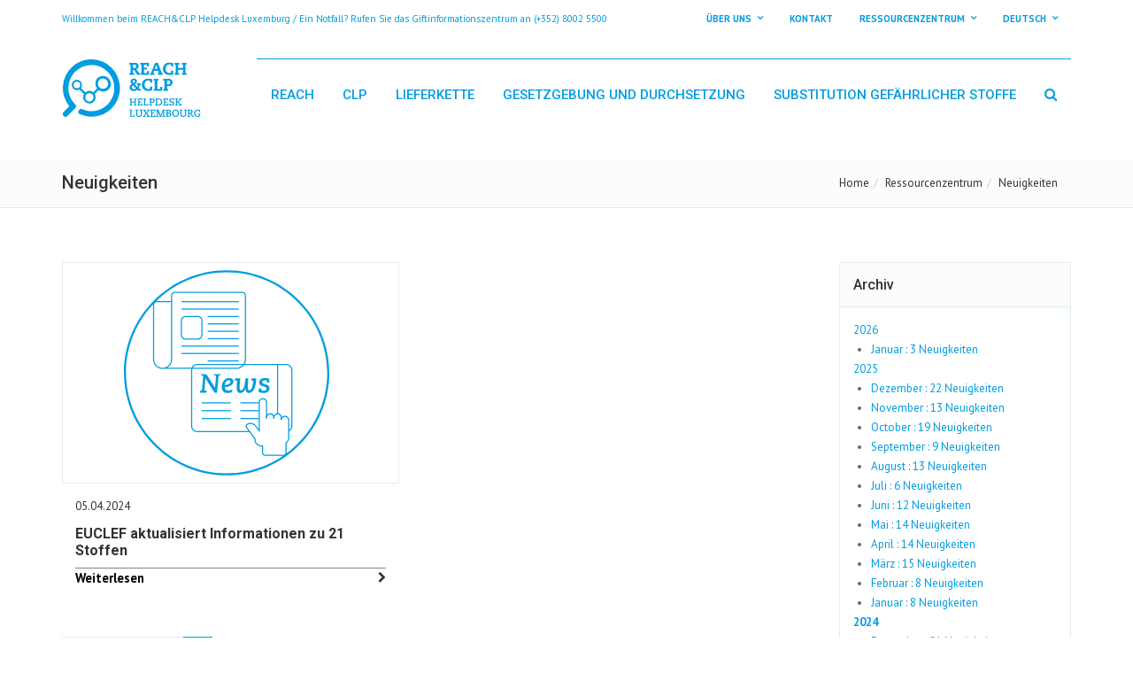

--- FILE ---
content_type: text/html; charset=utf-8
request_url: https://www.reach.lu/de/support/ressourcenzentrum/neuigkeiten?tx_listnews_pi1%5Bcontroller%5D=News&tx_listnews_pi1%5BcurrentPage%5D=3&tx_listnews_pi1%5Bmonth%5D=04&tx_listnews_pi1%5Byear%5D=2024&cHash=b56e72578805b61ef37441fc7a11ddf5
body_size: 11527
content:
<!DOCTYPE html>
<html lang="de">
<head>

<meta charset="utf-8">
<!-- 
	This website is powered by TYPO3 - inspiring people to share!
	TYPO3 is a free open source Content Management Framework initially created by Kasper Skaarhoj and licensed under GNU/GPL.
	TYPO3 is copyright 1998-2026 of Kasper Skaarhoj. Extensions are copyright of their respective owners.
	Information and contribution at https://typo3.org/
-->

<base href="https://www.reach.lu/">


<meta name="generator" content="TYPO3 CMS">
<meta name="twitter:card" content="summary">


<link rel="stylesheet" href="/typo3temp/assets/css/c261509825b1a2c46abe0467d26bdf80.css?1709633523" media="all">
<link rel="stylesheet" href="/_assets/e799cca3073eabb617dfebf5f7cabc53/StyleSheets/Frontend/results.css?1752147664" media="all">
<link rel="stylesheet" href="/_assets/e799cca3073eabb617dfebf5f7cabc53/StyleSheets/Frontend/loader.css?1752147664" media="all">
<link rel="stylesheet" href="/_assets/c46c0a3f9c16602f9439f9f6583cfdaa/Css/bootstrap.min.css?1709632525" media="all">
<link rel="stylesheet" href="/_assets/3ce782f7311c410e4da9d2a5dad4295a/font-awesome/css/font-awesome.min.css?1709632306" media="all">
<link rel="stylesheet" href="/_assets/3ce782f7311c410e4da9d2a5dad4295a/assets/fancybox/jquery.fancybox.css?1709632306" media="all">
<link rel="stylesheet" href="/_assets/3ce782f7311c410e4da9d2a5dad4295a/css/global-style.css?1709632306" media="all">
<link rel="stylesheet" href="/_assets/3ce782f7311c410e4da9d2a5dad4295a/plugins/animate.css" media="all">
<link rel="stylesheet" href="/_assets/3ce782f7311c410e4da9d2a5dad4295a/assets/owl-carousel/owl.carousel.css?1709632306" media="all">
<link rel="stylesheet" href="/_assets/3ce782f7311c410e4da9d2a5dad4295a/assets/owl-carousel/owl.theme.css?1709632306" media="all">
<link rel="stylesheet" href="/_assets/3ce782f7311c410e4da9d2a5dad4295a/assets/sky-forms/css/sky-forms.css?1709632306" media="all">
<link rel="stylesheet" href="/_assets/3ce782f7311c410e4da9d2a5dad4295a/assets/timeline/timeline.css?1709632306" media="all">
<link rel="stylesheet" href="/_assets/3ce782f7311c410e4da9d2a5dad4295a/css/orejime.css?1709632306" media="all">
<link rel="stylesheet" href="/_assets/3ce782f7311c410e4da9d2a5dad4295a/css/reach.css?1754995380" media="all">




<script src="/_assets/c46c0a3f9c16602f9439f9f6583cfdaa/JavaScript/Libs/jquery.min.js?1709632526"></script>
<script src="/_assets/c46c0a3f9c16602f9439f9f6583cfdaa/JavaScript/Libs/jquery-ui.min.js?1709632526"></script>
<script src="/_assets/c46c0a3f9c16602f9439f9f6583cfdaa/JavaScript/Libs/windowsphone-viewportfix.min.js?1709632526"></script>



<meta charset="utf-8">
<meta name="viewport" content="width=device-width, initial-scale=1.0">
<meta name="description" content="">
<meta name="author" content="">
<link rel="shortcut icon" href="favicon.ico"><title>Neuigkeiten&nbsp;&#124;&nbsp;Reach&CLP</title><script>
  var _paq = window._paq = window._paq || [];
  _paq.push(['requireCookieConsent']);
  _paq.push(['trackPageView']);
  _paq.push(['enableLinkTracking']);
  (function() {
    var u="https://analytics.list.lu/";
    _paq.push(['setTrackerUrl', u+'rainbow']);
    _paq.push(['setSiteId', '11']);
    var d=document, g=d.createElement('script'), s=d.getElementsByTagName('script')[0];
    g.async=true; g.src=u+'unicorn'; s.parentNode.insertBefore(g,s);
  })();
</script>
<link rel="canonical" href="https://www.reach.lu/de/support/ressourcenzentrum/neuigkeiten"/>

<link rel="alternate" hreflang="fr" href="https://www.reach.lu/fr/support/centre-de-ressources/actualites"/>
<link rel="alternate" hreflang="en-US" href="https://www.reach.lu/en/support/resource-center/news"/>
<link rel="alternate" hreflang="de" href="https://www.reach.lu/de/support/ressourcenzentrum/neuigkeiten"/>
<link rel="alternate" hreflang="x-default" href="https://www.reach.lu/fr/support/centre-de-ressources/actualites"/>
</head>
<body class="header-fixed">
<div class="wrapper" id="reach-website">

  <!-- header start -->
  <!-- HEADER -->
<div id="divHeaderWrapper">
  <header class="header-standard-2">     

    <!-- MAIN NAV -->

    <div class="navbar navbar-fixed navbar-wp mega-nav affix-top" data-spy="affix" data-offset-top="150" role="navigation">

      <div class="top-header"> 
        <div class="container">
          <div class="row">
            <div class="col-sm-12">
              <span class="aux-text hidden-xs">
                Willkommen beim REACH&CLP Helpdesk Luxemburg / Ein Notfall?  Rufen Sie das Giftinformationszentrum an (+352) 8002 5500
              </span>
              <nav class="top-header-menu hidden-xs">
                <ul class="top-menu">
                  <li class="dropdown reach-notlinked">Über uns<ul class="sub-menu animate-wr"><li><a href="/de/support/ueber-uns/brauchen-sie-hilfe-von-einem-dienstleistungsanbieter">Brauchen Sie Hilfe von einem Dienstleistungsanbieter?</a></li></ul></li><li><a href="/de/support/kontakt">Kontakt</a></li><li class="dropdown reach-notlinked">Ressourcenzentrum<ul class="sub-menu animate-wr"><li><a href="/de/support/ressourcenzentrum/neuigkeiten">Neuigkeiten</a></li><li><a href="/de/support/ressourcenzentrum/veranstaltungen">Veranstaltungen</a></li><li><a href="/de/support/ressourcenzentrum/tool-box">Tool Box</a></li><li><a href="/de/support/ressourcenzentrum/newsletter">Newsletter</a></li></ul></li>
                  <li class="aux-languages dropdown animate-hover" data-animate="animated fadeInUp">
                  <a href="#"><span class="language name">Deutsch</span></a><ul id="auxLanguages" class="sub-menu animate-wr"><li><a href="/fr/support/centre-de-ressources/actualites">Français</a></li><li><a href="/en/support/resource-center/news">English</a></li></ul>
                  </li>
                </ul>
              </nav>
            </div>
          </div>
        </div>
      </div>      

      <div class="container">
        <div class="navbar-header">
          <button type="button" class="navbar-toggle" data-toggle="collapse" data-target=".navbar-collapse">
            <i class="fa fa-bars icon-custom"></i>
          </button>
          <a class="navbar-brand" href="https://www.reach.lu/de/">
          <!--a class="navbar-brand" href="https://www.reach.lu/"-->
            <img id="HD_logo" src="/_assets/3ce782f7311c410e4da9d2a5dad4295a/images/HD_LogoColor.svg" alt="Logo">
            <img id="HD_logoInverted" src="/_assets/3ce782f7311c410e4da9d2a5dad4295a/images/HD_LogoWhite.svg" alt="Logo">
          <!--/a-->
          </a>
        </div>
        <div class="navbar-collapse collapse">
          <ul class="nav navbar-nav navbar-right">
            <li class="hidden-md hidden-lg">
              <div class="bg-light-gray">
                <form class="form-horizontal form-light p-15" role="form">
                  <div class="input-group input-group-lg">
                    <input type="text" class="form-control" placeholder="I want to find ...">
                    <span class="input-group-btn">
                      <button class="btn btn-white" type="button">
                        <i class="fa fa-search"></i>
                      </button>
                    </span>
                  </div>
                </form>
              </div>
            </li>
            <li class="dropdown"><a href="/de/reach" class="dropdown-toggle">REACH</a><ul class="dropdown-menu"><li class="dropdown-submenu"><a href="/de/reach/ihre-rolle-unter-reach">Ihre Rolle unter REACH</a></li><li class="dropdown-submenu"><a href="/de/reach/registrierung">Registrierung</a></li><li class="dropdown-submenu"><a href="/de/reach/bewertung">Bewertung</a></li><li class="dropdown-submenu"><a href="/de/reach/zulassung">Zulassung</a></li><li class="dropdown-submenu"><a href="/de/reach/beschraenkung">Beschränkung</a></li><li class="dropdown-submenu"><a href="/de/reach/nanomaterialien">Nanomaterialien</a></li><li class="dropdown-submenu"><a href="/de/reach/polymere-nach-reach">Polymere nach REACH</a></li></ul></li><li class="dropdown"><a href="/de/clp" class="dropdown-toggle">CLP</a><ul class="dropdown-menu"><li class="dropdown-submenu"><a href="/de/clp/einstufung">Einstufung</a></li><li class="dropdown-submenu"><a href="/de/clp/kennzeichung">Kennzeichung</a></li><li class="dropdown-submenu"><a href="/de/clp/harmonisierte-einstufung-und-kennzeichnung">Harmonisierte Einstufung und Kennzeichnung</a></li><li class="dropdown-submenu"><a href="/de/clp/einstufungs-und-kennzeichnungsverzeichnis">Einstufungs- und Kennzeichnungsverzeichnis</a></li></ul></li><li class="dropdown"><a href="/de/lieferkette" class="dropdown-toggle">Lieferkette</a><ul class="dropdown-menu"><li class="dropdown-submenu"><a href="/de/lieferkette/sicherheitsdatenblaetter">Sicherheitsdatenblätter</a></li><li class="dropdown-submenu"><a href="/de/lieferkette/briefvorlagen">Briefvorlagen</a></li><li class="dropdown-submenu"><a href="/de/lieferkette/meldung-von-gefaehrlichen-gemischen-und-notrufnummer-in-luxemburg">Meldung von gefährlichen Gemischen und Notrufnummer in Luxemburg</a></li><li class="dropdown-submenu"><a href="/de/lieferkette/meldungen-an-das-scip-portal">Meldungen an das SCIP-Portal</a></li><li class="dropdown-submenu"><a href="/de/lieferkette/life-ask-reach">LIFE Ask REACH</a></li></ul></li><li class="dropdown"><a href="/de/gesetzgebung-und-durchsetzung" class="dropdown-toggle">Gesetzgebung und Durchsetzung</a><ul class="dropdown-menu"><li class="dropdown-submenu"><a href="/de/gesetzgebung-und-durchsetzung/gesetzgebung-reach">Gesetzgebung - REACH</a></li><li class="dropdown-submenu"><a href="/de/gesetzgebung-und-durchsetzung/gesetzgebung-clp">Gesetzgebung - CLP</a></li><li class="dropdown-submenu"><a href="/de/gesetzgebung-und-durchsetzung/reach-und-clp-durchsetzung-in-luxemburg">REACH und CLP - Durchsetzung in Luxemburg</a></li><li class="dropdown-submenu"><a href="/de/gesetzgebung-und-durchsetzung/gebuehren-und-entgelte">Gebühren und Entgelte</a></li><li class="dropdown-submenu"><a href="/de/gesetzgebung-und-durchsetzung/brexit-und-deren-auswirkungen-auf-die-reach-und-clp-verordnung">Brexit und deren Auswirkungen auf die REACH- und CLP-Verordnung</a></li><li class="dropdown-submenu"><a href="/de/gesetzgebung-und-durchsetzung/transport-gefaehrlicher-gueter-auf-der-strasse">Transport gefährlicher Güter auf der Straße</a></li></ul></li><li class="dropdown"><a href="/de/substitution-gefaehrlicher-stoffe" class="dropdown-toggle">Substitution gefährlicher Stoffe</a><ul class="dropdown-menu"><li class="dropdown-submenu"><a href="/de/substitution-gefaehrlicher-stoffe/das-substitutionsprinzip-in-reach">Das Substitutionsprinzip in REACH</a></li><li class="dropdown-submenu"><a href="/de/substitution-gefaehrlicher-stoffe/svhc-fahrplan-2020">SVHC-Fahrplan 2020</a></li><li class="dropdown-submenu"><a href="/de/substitution-gefaehrlicher-stoffe/ueberpruefen-sie-ihre-stoffe">Überprüfen Sie Ihre Stoffe</a></li></ul></li>   


            <li class="dropdown dropdown-aux dropdown-search" >
              <a href="#" class="dropdown-toggle" data-toggle="dropdown"><i class="fa fa-search"></i></a>
              <ul class="dropdown-menu ">
                <li id="dropdownForm">
                
<div class="tx_solr container">
	<div class="row">
		<div class="col-md-12">
			
	

    <div class="tx-solr-search-form">
        <form method="get" class="form-inline" id="tx-solr-search-form-pi-results" action="/de/support/recherche" data-suggest="/de/support/recherche?type=7384" data-suggest-header="Top Results" accept-charset="utf-8">

            

            <div class="form-group">
                <input type="text" class="tx-solr-q js-solr-q tx-solr-suggest tx-solr-suggest-focus form-control"
                       name="tx_solr[q]" value=""/>
                <button class="btn btn-base tx-solr-submit" type="submit">
                    Suchen
                </button>
            </div>
        </form>
    </div>


		</div>
	</div>
</div>
                </li>
              </ul>
          </li>


          </ul>

        </div><!--/.nav-collapse -->
      </div>
    </div>
  </header>  
</div>
  <!-- header end -->
  
  <!-- breadcrumbs start -->
  <!--breadcrumbs-->   
   <div class="pg-opt">
        <div class="container">
            <div class="row">
                <div class="col-md-6">
                    <h2>Neuigkeiten</h2>
                </div>
                <div class="col-md-6">
               <!--     <ol class="breadcrumb"> -->
					<ol class="breadcrumb"><li><a href="/de/" class="sub-link-1">Home</a></li><li><a href="/de/support/ressourcenzentrum" class="sub-link-1">Ressourcenzentrum</a></li><li>Neuigkeiten</li></ol>
					                       
                    <!-- </ol> -->
                </div>
            </div>
        </div>
    </div>




  <!-- breadcrumbs end -->
    
  <!-- TYPO3SEARCH_begin -->
    
  
  <section class="slice bg-white reach-intro">

        <div class="wp-section">
            <div class="container">
                <div class="row">
                    <div class="col-md-9">
                      
                    </div>
                </div>
            </div>
        </div>
  </section>


    

            <div id="c37" class="frame frame-default frame-type-list frame-layout-0">
                
                    <a id="c497"></a>
                
                
                    



                
                
                    

    



                
                

    
        <section class="slice bg-white">
    <div class="wp-section">
        <div class="container">
            <div class="row">

                

    <div class="col-md-9">
        

                    <div id="newsSlider">
                        
                        <div class="reach-news-slider item">
                            <a href="/de/support/ressourcenzentrum/neuigkeiten/neuigkeiten-detail?tx_listnews_pi4%5Baction%5D=show&amp;tx_listnews_pi4%5Bcontroller%5D=News&amp;tx_listnews_pi4%5Bnews%5D=5826&amp;cHash=e257c934b199a9077507d42b07e3510c">
                                <div class="wp-block default">
                                    <div class="figure"
                                         style="background-image: url('typo3conf/ext/list_news/Resources/Public/Img/HD_NewsColorLight.svg');">
                                    </div>
                                    <div class="wp-block-body">
                                        <div class="wp-block-body-content">
                                            <p class="reach-news-date">
                                                05.04.2024
                                            </p>
                                            <h2 class="title">EUCLEF aktualisiert Informationen zu 21 Stoffen</h2>
                                            
                                        </div>
                                        <div class="wp-block-body-link">
                                            <span class="more-link">Weiterlesen</span>
                                            <span class="pull-right"><i class="fa fa-chevron-right" aria-hidden="true"></i></span>
                                        </div>
                                    </div>
                                </div>
                            </a>
                        </div>
                       

                    </div>

                
    <nav aria-label="pagination" class="row-pagination">
        <ul class="pagination">
            
                    <li class="page-item">
                        <a class="page-link" href="/de/support/ressourcenzentrum/neuigkeiten?tx_listnews_pi1%5Bcontroller%5D=News&amp;tx_listnews_pi1%5BcurrentPage%5D=2&amp;tx_listnews_pi1%5Bmonth%5D=04&amp;tx_listnews_pi1%5Byear%5D=2024&amp;cHash=d0c66440df18f35e7e6492842f3cb1e4" title="">
                            previous
                        </a>
                    </li>
                

            

            
                
                        <li class="page-item">
                            <a class="page-link"
                               href="/de/support/ressourcenzentrum/neuigkeiten?tx_listnews_pi1%5Baction%5D=list&amp;tx_listnews_pi1%5Bcontroller%5D=News&amp;tx_listnews_pi1%5BcurrentPage%5D=1&amp;tx_listnews_pi1%5Bmonth%5D=04&amp;tx_listnews_pi1%5Byear%5D=2024&amp;cHash=11c163f28663e964c1ee1178957e315d">1</a>
                        </li>
                    

            
                
                        <li class="page-item">
                            <a class="page-link"
                               href="/de/support/ressourcenzentrum/neuigkeiten?tx_listnews_pi1%5Baction%5D=list&amp;tx_listnews_pi1%5Bcontroller%5D=News&amp;tx_listnews_pi1%5BcurrentPage%5D=2&amp;tx_listnews_pi1%5Bmonth%5D=04&amp;tx_listnews_pi1%5Byear%5D=2024&amp;cHash=fc386d327006a9f84f1f9638fd16650f">2</a>
                        </li>
                    

            
                
                        <li class="page-item active"><span class="page-link">3</span></li>
                    

            

            

            

            
        </ul>
    </nav>



        
    </div>

    <div class="col-md-3">

        

        
            <div class="panel panel-default panel-sidebar-1 reach-news-archives">
                <div class="panel-heading">
                    <h2>
                        Archiv
                    </h2>
                </div>
                <div class="panel-body">
                    
                        <ul>
                            <li
                            
                            >
                            <a href="/de/support/ressourcenzentrum/neuigkeiten?tx_listnews_pi1%5Bcontroller%5D=News&amp;tx_listnews_pi1%5Byear%5D=2026&amp;cHash=aa2a3f42a3e1b3ba1dc370a487a3a085">2026</a>
                            <ul>
                                
                                    <li
                                    
                                    >
                                    <a href="/de/support/ressourcenzentrum/neuigkeiten?tx_listnews_pi1%5Bcontroller%5D=News&amp;tx_listnews_pi1%5Bmonth%5D=01&amp;tx_listnews_pi1%5Byear%5D=2026&amp;cHash=c79e5d02a61d004c1fd6ee230638c40b">
                                        Januar
                                        
                                                : 3 Neuigkeiten
                                            

                                    </a>
                                    </li>
                                
                            </ul>
                            </li>
                    
                        <ul>
                            <li
                            
                            >
                            <a href="/de/support/ressourcenzentrum/neuigkeiten?tx_listnews_pi1%5Bcontroller%5D=News&amp;tx_listnews_pi1%5Byear%5D=2025&amp;cHash=30a3518eefb5ccd565a41344dac71f91">2025</a>
                            <ul>
                                
                                    <li
                                    
                                    >
                                    <a href="/de/support/ressourcenzentrum/neuigkeiten?tx_listnews_pi1%5Bcontroller%5D=News&amp;tx_listnews_pi1%5Bmonth%5D=12&amp;tx_listnews_pi1%5Byear%5D=2025&amp;cHash=32e7bf981221c1ae90b2b09b9cb02d92">
                                        Dezember
                                        
                                                : 22 Neuigkeiten
                                            

                                    </a>
                                    </li>
                                
                                    <li
                                    
                                    >
                                    <a href="/de/support/ressourcenzentrum/neuigkeiten?tx_listnews_pi1%5Bcontroller%5D=News&amp;tx_listnews_pi1%5Bmonth%5D=11&amp;tx_listnews_pi1%5Byear%5D=2025&amp;cHash=e5694a1801c3f2900ef9c116fb49b680">
                                        November
                                        
                                                : 13 Neuigkeiten
                                            

                                    </a>
                                    </li>
                                
                                    <li
                                    
                                    >
                                    <a href="/de/support/ressourcenzentrum/neuigkeiten?tx_listnews_pi1%5Bcontroller%5D=News&amp;tx_listnews_pi1%5Bmonth%5D=10&amp;tx_listnews_pi1%5Byear%5D=2025&amp;cHash=2208fc967dbaec14bb0b5c3e97159f4f">
                                        October
                                        
                                                : 19 Neuigkeiten
                                            

                                    </a>
                                    </li>
                                
                                    <li
                                    
                                    >
                                    <a href="/de/support/ressourcenzentrum/neuigkeiten?tx_listnews_pi1%5Bcontroller%5D=News&amp;tx_listnews_pi1%5Bmonth%5D=09&amp;tx_listnews_pi1%5Byear%5D=2025&amp;cHash=b736a5c05378e76b931544081ddba93a">
                                        September
                                        
                                                : 9 Neuigkeiten
                                            

                                    </a>
                                    </li>
                                
                                    <li
                                    
                                    >
                                    <a href="/de/support/ressourcenzentrum/neuigkeiten?tx_listnews_pi1%5Bcontroller%5D=News&amp;tx_listnews_pi1%5Bmonth%5D=08&amp;tx_listnews_pi1%5Byear%5D=2025&amp;cHash=3fadf8381b25024541e25facdabc8bdc">
                                        August
                                        
                                                : 13 Neuigkeiten
                                            

                                    </a>
                                    </li>
                                
                                    <li
                                    
                                    >
                                    <a href="/de/support/ressourcenzentrum/neuigkeiten?tx_listnews_pi1%5Bcontroller%5D=News&amp;tx_listnews_pi1%5Bmonth%5D=07&amp;tx_listnews_pi1%5Byear%5D=2025&amp;cHash=0aa4e7a234c354257c5f384c38b9ac76">
                                        Juli
                                        
                                                : 6 Neuigkeiten
                                            

                                    </a>
                                    </li>
                                
                                    <li
                                    
                                    >
                                    <a href="/de/support/ressourcenzentrum/neuigkeiten?tx_listnews_pi1%5Bcontroller%5D=News&amp;tx_listnews_pi1%5Bmonth%5D=06&amp;tx_listnews_pi1%5Byear%5D=2025&amp;cHash=6405b7d0ae8b3ff32992608fe65bd764">
                                        Juni
                                        
                                                : 12 Neuigkeiten
                                            

                                    </a>
                                    </li>
                                
                                    <li
                                    
                                    >
                                    <a href="/de/support/ressourcenzentrum/neuigkeiten?tx_listnews_pi1%5Bcontroller%5D=News&amp;tx_listnews_pi1%5Bmonth%5D=05&amp;tx_listnews_pi1%5Byear%5D=2025&amp;cHash=44c813aa77acdbbee0ad19c3d1d82631">
                                        Mai
                                        
                                                : 14 Neuigkeiten
                                            

                                    </a>
                                    </li>
                                
                                    <li
                                    
                                    >
                                    <a href="/de/support/ressourcenzentrum/neuigkeiten?tx_listnews_pi1%5Bcontroller%5D=News&amp;tx_listnews_pi1%5Bmonth%5D=04&amp;tx_listnews_pi1%5Byear%5D=2025&amp;cHash=da0d246d9cda5f21ab75d1c7e7ee9ba0">
                                        April
                                        
                                                : 14 Neuigkeiten
                                            

                                    </a>
                                    </li>
                                
                                    <li
                                    
                                    >
                                    <a href="/de/support/ressourcenzentrum/neuigkeiten?tx_listnews_pi1%5Bcontroller%5D=News&amp;tx_listnews_pi1%5Bmonth%5D=03&amp;tx_listnews_pi1%5Byear%5D=2025&amp;cHash=5753e6b3803302ff61fe0af874ec822c">
                                        März
                                        
                                                : 15 Neuigkeiten
                                            

                                    </a>
                                    </li>
                                
                                    <li
                                    
                                    >
                                    <a href="/de/support/ressourcenzentrum/neuigkeiten?tx_listnews_pi1%5Bcontroller%5D=News&amp;tx_listnews_pi1%5Bmonth%5D=02&amp;tx_listnews_pi1%5Byear%5D=2025&amp;cHash=131819188f598fc4ec50ed8267df0cc1">
                                        Februar
                                        
                                                : 8 Neuigkeiten
                                            

                                    </a>
                                    </li>
                                
                                    <li
                                    
                                    >
                                    <a href="/de/support/ressourcenzentrum/neuigkeiten?tx_listnews_pi1%5Bcontroller%5D=News&amp;tx_listnews_pi1%5Bmonth%5D=01&amp;tx_listnews_pi1%5Byear%5D=2025&amp;cHash=faac8ee96b0b9da9dc231548c5292f32">
                                        Januar
                                        
                                                : 8 Neuigkeiten
                                            

                                    </a>
                                    </li>
                                
                            </ul>
                            </li>
                    
                        <ul>
                            <li
                            class="text-strong"
                            >
                            <a href="/de/support/ressourcenzentrum/neuigkeiten?tx_listnews_pi1%5Bcontroller%5D=News&amp;tx_listnews_pi1%5Byear%5D=2024&amp;cHash=982ee795ba9918d2c751934c6424d3a0">2024</a>
                            <ul>
                                
                                    <li
                                    
                                    >
                                    <a href="/de/support/ressourcenzentrum/neuigkeiten?tx_listnews_pi1%5Bcontroller%5D=News&amp;tx_listnews_pi1%5Bmonth%5D=12&amp;tx_listnews_pi1%5Byear%5D=2024&amp;cHash=7a414cd2688ec61a8802eb217ca7ed7b">
                                        Dezember
                                        
                                                : 21 Neuigkeiten
                                            

                                    </a>
                                    </li>
                                
                                    <li
                                    
                                    >
                                    <a href="/de/support/ressourcenzentrum/neuigkeiten?tx_listnews_pi1%5Bcontroller%5D=News&amp;tx_listnews_pi1%5Bmonth%5D=11&amp;tx_listnews_pi1%5Byear%5D=2024&amp;cHash=79503c7658252f1341cb673f2456dad3">
                                        November
                                        
                                                : 18 Neuigkeiten
                                            

                                    </a>
                                    </li>
                                
                                    <li
                                    
                                    >
                                    <a href="/de/support/ressourcenzentrum/neuigkeiten?tx_listnews_pi1%5Bcontroller%5D=News&amp;tx_listnews_pi1%5Bmonth%5D=10&amp;tx_listnews_pi1%5Byear%5D=2024&amp;cHash=addcc1de94ba38f50803acb2e0b99298">
                                        October
                                        
                                                : 14 Neuigkeiten
                                            

                                    </a>
                                    </li>
                                
                                    <li
                                    
                                    >
                                    <a href="/de/support/ressourcenzentrum/neuigkeiten?tx_listnews_pi1%5Bcontroller%5D=News&amp;tx_listnews_pi1%5Bmonth%5D=09&amp;tx_listnews_pi1%5Byear%5D=2024&amp;cHash=27475d4a65bcf57c3e505c116efb6d81">
                                        September
                                        
                                                : 9 Neuigkeiten
                                            

                                    </a>
                                    </li>
                                
                                    <li
                                    
                                    >
                                    <a href="/de/support/ressourcenzentrum/neuigkeiten?tx_listnews_pi1%5Bcontroller%5D=News&amp;tx_listnews_pi1%5Bmonth%5D=08&amp;tx_listnews_pi1%5Byear%5D=2024&amp;cHash=d2098e54f481117d713ce5d240b6227f">
                                        August
                                        
                                                : 7 Neuigkeiten
                                            

                                    </a>
                                    </li>
                                
                                    <li
                                    
                                    >
                                    <a href="/de/support/ressourcenzentrum/neuigkeiten?tx_listnews_pi1%5Bcontroller%5D=News&amp;tx_listnews_pi1%5Bmonth%5D=07&amp;tx_listnews_pi1%5Byear%5D=2024&amp;cHash=1533ffaa1673db17cbfece44eb245faf">
                                        Juli
                                        
                                                : 6 Neuigkeiten
                                            

                                    </a>
                                    </li>
                                
                                    <li
                                    
                                    >
                                    <a href="/de/support/ressourcenzentrum/neuigkeiten?tx_listnews_pi1%5Bcontroller%5D=News&amp;tx_listnews_pi1%5Bmonth%5D=06&amp;tx_listnews_pi1%5Byear%5D=2024&amp;cHash=c86938ff13f697a8c5ee1c1fb76a4f11">
                                        Juni
                                        
                                                : 18 Neuigkeiten
                                            

                                    </a>
                                    </li>
                                
                                    <li
                                    
                                    >
                                    <a href="/de/support/ressourcenzentrum/neuigkeiten?tx_listnews_pi1%5Bcontroller%5D=News&amp;tx_listnews_pi1%5Bmonth%5D=05&amp;tx_listnews_pi1%5Byear%5D=2024&amp;cHash=e1e1e84cb0e6b9930c42bc35276ffeae">
                                        Mai
                                        
                                                : 18 Neuigkeiten
                                            

                                    </a>
                                    </li>
                                
                                    <li
                                    class="text-strong"
                                    >
                                    <a href="/de/support/ressourcenzentrum/neuigkeiten?tx_listnews_pi1%5Bcontroller%5D=News&amp;tx_listnews_pi1%5Bmonth%5D=04&amp;tx_listnews_pi1%5Byear%5D=2024&amp;cHash=7d7ec61d8da439a1af56744966db4273">
                                        April
                                        
                                                : 13 Neuigkeiten
                                            

                                    </a>
                                    </li>
                                
                                    <li
                                    
                                    >
                                    <a href="/de/support/ressourcenzentrum/neuigkeiten?tx_listnews_pi1%5Bcontroller%5D=News&amp;tx_listnews_pi1%5Bmonth%5D=03&amp;tx_listnews_pi1%5Byear%5D=2024&amp;cHash=7b44c2f01f34a08360c4fe5ae83b248a">
                                        März
                                        
                                                : 17 Neuigkeiten
                                            

                                    </a>
                                    </li>
                                
                                    <li
                                    
                                    >
                                    <a href="/de/support/ressourcenzentrum/neuigkeiten?tx_listnews_pi1%5Bcontroller%5D=News&amp;tx_listnews_pi1%5Bmonth%5D=02&amp;tx_listnews_pi1%5Byear%5D=2024&amp;cHash=058a4a43c34dfb085a6b866bae33fe6b">
                                        Februar
                                        
                                                : 18 Neuigkeiten
                                            

                                    </a>
                                    </li>
                                
                                    <li
                                    
                                    >
                                    <a href="/de/support/ressourcenzentrum/neuigkeiten?tx_listnews_pi1%5Bcontroller%5D=News&amp;tx_listnews_pi1%5Bmonth%5D=01&amp;tx_listnews_pi1%5Byear%5D=2024&amp;cHash=31cab0425c509c0aa82e0dae65a79a63">
                                        Januar
                                        
                                                : 11 Neuigkeiten
                                            

                                    </a>
                                    </li>
                                
                            </ul>
                            </li>
                    
                        <ul>
                            <li
                            
                            >
                            <a href="/de/support/ressourcenzentrum/neuigkeiten?tx_listnews_pi1%5Bcontroller%5D=News&amp;tx_listnews_pi1%5Byear%5D=2023&amp;cHash=93a2b86679d4af3880c7401074c54e99">2023</a>
                            <ul>
                                
                                    <li
                                    
                                    >
                                    <a href="/de/support/ressourcenzentrum/neuigkeiten?tx_listnews_pi1%5Bcontroller%5D=News&amp;tx_listnews_pi1%5Bmonth%5D=12&amp;tx_listnews_pi1%5Byear%5D=2023&amp;cHash=c4801fe14356c2c57b0f4f87b2c875d7">
                                        Dezember
                                        
                                                : 11 Neuigkeiten
                                            

                                    </a>
                                    </li>
                                
                                    <li
                                    
                                    >
                                    <a href="/de/support/ressourcenzentrum/neuigkeiten?tx_listnews_pi1%5Bcontroller%5D=News&amp;tx_listnews_pi1%5Bmonth%5D=11&amp;tx_listnews_pi1%5Byear%5D=2023&amp;cHash=f4ae0c58189c40144b5d5d5d25dd159b">
                                        November
                                        
                                                : 15 Neuigkeiten
                                            

                                    </a>
                                    </li>
                                
                                    <li
                                    
                                    >
                                    <a href="/de/support/ressourcenzentrum/neuigkeiten?tx_listnews_pi1%5Bcontroller%5D=News&amp;tx_listnews_pi1%5Bmonth%5D=10&amp;tx_listnews_pi1%5Byear%5D=2023&amp;cHash=e7e0a241e00b8c88f9536fb5ec399c25">
                                        October
                                        
                                                : 29 Neuigkeiten
                                            

                                    </a>
                                    </li>
                                
                                    <li
                                    
                                    >
                                    <a href="/de/support/ressourcenzentrum/neuigkeiten?tx_listnews_pi1%5Bcontroller%5D=News&amp;tx_listnews_pi1%5Bmonth%5D=09&amp;tx_listnews_pi1%5Byear%5D=2023&amp;cHash=4265e1c9fed9c5049f988fbd17f1841e">
                                        September
                                        
                                                : 12 Neuigkeiten
                                            

                                    </a>
                                    </li>
                                
                                    <li
                                    
                                    >
                                    <a href="/de/support/ressourcenzentrum/neuigkeiten?tx_listnews_pi1%5Bcontroller%5D=News&amp;tx_listnews_pi1%5Bmonth%5D=08&amp;tx_listnews_pi1%5Byear%5D=2023&amp;cHash=c4637e035d65ae48c2733599c9d1d63a">
                                        August
                                        
                                                : 19 Neuigkeiten
                                            

                                    </a>
                                    </li>
                                
                                    <li
                                    
                                    >
                                    <a href="/de/support/ressourcenzentrum/neuigkeiten?tx_listnews_pi1%5Bcontroller%5D=News&amp;tx_listnews_pi1%5Bmonth%5D=07&amp;tx_listnews_pi1%5Byear%5D=2023&amp;cHash=1bcbae9d333c8bc27756862488a8faf9">
                                        Juli
                                        
                                                : 9 Neuigkeiten
                                            

                                    </a>
                                    </li>
                                
                                    <li
                                    
                                    >
                                    <a href="/de/support/ressourcenzentrum/neuigkeiten?tx_listnews_pi1%5Bcontroller%5D=News&amp;tx_listnews_pi1%5Bmonth%5D=06&amp;tx_listnews_pi1%5Byear%5D=2023&amp;cHash=dbd7934478b4fe1c178b384b7697e91a">
                                        Juni
                                        
                                                : 31 Neuigkeiten
                                            

                                    </a>
                                    </li>
                                
                                    <li
                                    
                                    >
                                    <a href="/de/support/ressourcenzentrum/neuigkeiten?tx_listnews_pi1%5Bcontroller%5D=News&amp;tx_listnews_pi1%5Bmonth%5D=05&amp;tx_listnews_pi1%5Byear%5D=2023&amp;cHash=feacb3a555ec870150fc69ede6d283d1">
                                        Mai
                                        
                                                : 25 Neuigkeiten
                                            

                                    </a>
                                    </li>
                                
                                    <li
                                    
                                    >
                                    <a href="/de/support/ressourcenzentrum/neuigkeiten?tx_listnews_pi1%5Bcontroller%5D=News&amp;tx_listnews_pi1%5Bmonth%5D=04&amp;tx_listnews_pi1%5Byear%5D=2023&amp;cHash=40fd51049a806d3a1630b1a4a174e7d5">
                                        April
                                        
                                                : 18 Neuigkeiten
                                            

                                    </a>
                                    </li>
                                
                                    <li
                                    
                                    >
                                    <a href="/de/support/ressourcenzentrum/neuigkeiten?tx_listnews_pi1%5Bcontroller%5D=News&amp;tx_listnews_pi1%5Bmonth%5D=03&amp;tx_listnews_pi1%5Byear%5D=2023&amp;cHash=ab1f8c508f71ff70c4cdac8ab4a2e75b">
                                        März
                                        
                                                : 34 Neuigkeiten
                                            

                                    </a>
                                    </li>
                                
                                    <li
                                    
                                    >
                                    <a href="/de/support/ressourcenzentrum/neuigkeiten?tx_listnews_pi1%5Bcontroller%5D=News&amp;tx_listnews_pi1%5Bmonth%5D=02&amp;tx_listnews_pi1%5Byear%5D=2023&amp;cHash=f8e73d053e1410e8ae154a2240109c45">
                                        Februar
                                        
                                                : 28 Neuigkeiten
                                            

                                    </a>
                                    </li>
                                
                                    <li
                                    
                                    >
                                    <a href="/de/support/ressourcenzentrum/neuigkeiten?tx_listnews_pi1%5Bcontroller%5D=News&amp;tx_listnews_pi1%5Bmonth%5D=01&amp;tx_listnews_pi1%5Byear%5D=2023&amp;cHash=a9cc59b496d75e7294b1708b7d2a9a15">
                                        Januar
                                        
                                                : 12 Neuigkeiten
                                            

                                    </a>
                                    </li>
                                
                            </ul>
                            </li>
                    
                        <ul>
                            <li
                            
                            >
                            <a href="/de/support/ressourcenzentrum/neuigkeiten?tx_listnews_pi1%5Bcontroller%5D=News&amp;tx_listnews_pi1%5Byear%5D=2022&amp;cHash=d2753fbeca4e9001934efcc8541227e3">2022</a>
                            <ul>
                                
                                    <li
                                    
                                    >
                                    <a href="/de/support/ressourcenzentrum/neuigkeiten?tx_listnews_pi1%5Bcontroller%5D=News&amp;tx_listnews_pi1%5Bmonth%5D=12&amp;tx_listnews_pi1%5Byear%5D=2022&amp;cHash=9e52ee43baf72d3353d4c7a7885da2b5">
                                        Dezember
                                        
                                                : 30 Neuigkeiten
                                            

                                    </a>
                                    </li>
                                
                                    <li
                                    
                                    >
                                    <a href="/de/support/ressourcenzentrum/neuigkeiten?tx_listnews_pi1%5Bcontroller%5D=News&amp;tx_listnews_pi1%5Bmonth%5D=11&amp;tx_listnews_pi1%5Byear%5D=2022&amp;cHash=fabdd0325613df98ac6bcaae8cd6d22d">
                                        November
                                        
                                                : 22 Neuigkeiten
                                            

                                    </a>
                                    </li>
                                
                                    <li
                                    
                                    >
                                    <a href="/de/support/ressourcenzentrum/neuigkeiten?tx_listnews_pi1%5Bcontroller%5D=News&amp;tx_listnews_pi1%5Bmonth%5D=10&amp;tx_listnews_pi1%5Byear%5D=2022&amp;cHash=795602c32b531e9eec9ec2a36a33409d">
                                        October
                                        
                                                : 21 Neuigkeiten
                                            

                                    </a>
                                    </li>
                                
                                    <li
                                    
                                    >
                                    <a href="/de/support/ressourcenzentrum/neuigkeiten?tx_listnews_pi1%5Bcontroller%5D=News&amp;tx_listnews_pi1%5Bmonth%5D=09&amp;tx_listnews_pi1%5Byear%5D=2022&amp;cHash=0f2ca557875552ce9d0a6b59131a10c3">
                                        September
                                        
                                                : 22 Neuigkeiten
                                            

                                    </a>
                                    </li>
                                
                                    <li
                                    
                                    >
                                    <a href="/de/support/ressourcenzentrum/neuigkeiten?tx_listnews_pi1%5Bcontroller%5D=News&amp;tx_listnews_pi1%5Bmonth%5D=08&amp;tx_listnews_pi1%5Byear%5D=2022&amp;cHash=c054fd11ff73bc28011cf3f8a2ba5ffb">
                                        August
                                        
                                                : 13 Neuigkeiten
                                            

                                    </a>
                                    </li>
                                
                                    <li
                                    
                                    >
                                    <a href="/de/support/ressourcenzentrum/neuigkeiten?tx_listnews_pi1%5Bcontroller%5D=News&amp;tx_listnews_pi1%5Bmonth%5D=07&amp;tx_listnews_pi1%5Byear%5D=2022&amp;cHash=553ef3f638260473434d191353c97ada">
                                        Juli
                                        
                                                : 27 Neuigkeiten
                                            

                                    </a>
                                    </li>
                                
                                    <li
                                    
                                    >
                                    <a href="/de/support/ressourcenzentrum/neuigkeiten?tx_listnews_pi1%5Bcontroller%5D=News&amp;tx_listnews_pi1%5Bmonth%5D=06&amp;tx_listnews_pi1%5Byear%5D=2022&amp;cHash=accac0e767768d3d4a9a56fe8b9d0e6c">
                                        Juni
                                        
                                                : 25 Neuigkeiten
                                            

                                    </a>
                                    </li>
                                
                                    <li
                                    
                                    >
                                    <a href="/de/support/ressourcenzentrum/neuigkeiten?tx_listnews_pi1%5Bcontroller%5D=News&amp;tx_listnews_pi1%5Bmonth%5D=05&amp;tx_listnews_pi1%5Byear%5D=2022&amp;cHash=d3c74f1e0c867e46162b569e60f4e1bd">
                                        Mai
                                        
                                                : 17 Neuigkeiten
                                            

                                    </a>
                                    </li>
                                
                                    <li
                                    
                                    >
                                    <a href="/de/support/ressourcenzentrum/neuigkeiten?tx_listnews_pi1%5Bcontroller%5D=News&amp;tx_listnews_pi1%5Bmonth%5D=04&amp;tx_listnews_pi1%5Byear%5D=2022&amp;cHash=52f412094cc90a5b7ff245d6c51028d5">
                                        April
                                        
                                                : 27 Neuigkeiten
                                            

                                    </a>
                                    </li>
                                
                                    <li
                                    
                                    >
                                    <a href="/de/support/ressourcenzentrum/neuigkeiten?tx_listnews_pi1%5Bcontroller%5D=News&amp;tx_listnews_pi1%5Bmonth%5D=03&amp;tx_listnews_pi1%5Byear%5D=2022&amp;cHash=82e72acc4e9f2ff6a3012f8ebc1711bb">
                                        März
                                        
                                                : 25 Neuigkeiten
                                            

                                    </a>
                                    </li>
                                
                                    <li
                                    
                                    >
                                    <a href="/de/support/ressourcenzentrum/neuigkeiten?tx_listnews_pi1%5Bcontroller%5D=News&amp;tx_listnews_pi1%5Bmonth%5D=02&amp;tx_listnews_pi1%5Byear%5D=2022&amp;cHash=e2dc8b26be57074e3a890a0dafb075b0">
                                        Februar
                                        
                                                : 24 Neuigkeiten
                                            

                                    </a>
                                    </li>
                                
                                    <li
                                    
                                    >
                                    <a href="/de/support/ressourcenzentrum/neuigkeiten?tx_listnews_pi1%5Bcontroller%5D=News&amp;tx_listnews_pi1%5Bmonth%5D=01&amp;tx_listnews_pi1%5Byear%5D=2022&amp;cHash=4d6c0acea50f13ea6bf0afdb69e3f849">
                                        Januar
                                        
                                                : 11 Neuigkeiten
                                            

                                    </a>
                                    </li>
                                
                            </ul>
                            </li>
                    
                        <ul>
                            <li
                            
                            >
                            <a href="/de/support/ressourcenzentrum/neuigkeiten?tx_listnews_pi1%5Bcontroller%5D=News&amp;tx_listnews_pi1%5Byear%5D=2021&amp;cHash=d8b3a9b618ca40fb0618810b58544b31">2021</a>
                            <ul>
                                
                                    <li
                                    
                                    >
                                    <a href="/de/support/ressourcenzentrum/neuigkeiten?tx_listnews_pi1%5Bcontroller%5D=News&amp;tx_listnews_pi1%5Bmonth%5D=12&amp;tx_listnews_pi1%5Byear%5D=2021&amp;cHash=f115a3e6bd90b7e174dbd79dba134318">
                                        Dezember
                                        
                                                : 17 Neuigkeiten
                                            

                                    </a>
                                    </li>
                                
                                    <li
                                    
                                    >
                                    <a href="/de/support/ressourcenzentrum/neuigkeiten?tx_listnews_pi1%5Bcontroller%5D=News&amp;tx_listnews_pi1%5Bmonth%5D=11&amp;tx_listnews_pi1%5Byear%5D=2021&amp;cHash=efc84c127b1c705d366d04c442f3405e">
                                        November
                                        
                                                : 27 Neuigkeiten
                                            

                                    </a>
                                    </li>
                                
                                    <li
                                    
                                    >
                                    <a href="/de/support/ressourcenzentrum/neuigkeiten?tx_listnews_pi1%5Bcontroller%5D=News&amp;tx_listnews_pi1%5Bmonth%5D=10&amp;tx_listnews_pi1%5Byear%5D=2021&amp;cHash=d18216e57d6d9c4390f1a5c7aa67d146">
                                        October
                                        
                                                : 15 Neuigkeiten
                                            

                                    </a>
                                    </li>
                                
                                    <li
                                    
                                    >
                                    <a href="/de/support/ressourcenzentrum/neuigkeiten?tx_listnews_pi1%5Bcontroller%5D=News&amp;tx_listnews_pi1%5Bmonth%5D=09&amp;tx_listnews_pi1%5Byear%5D=2021&amp;cHash=a39fcde5e02cb7d3ff695c7101ad32dc">
                                        September
                                        
                                                : 23 Neuigkeiten
                                            

                                    </a>
                                    </li>
                                
                                    <li
                                    
                                    >
                                    <a href="/de/support/ressourcenzentrum/neuigkeiten?tx_listnews_pi1%5Bcontroller%5D=News&amp;tx_listnews_pi1%5Bmonth%5D=08&amp;tx_listnews_pi1%5Byear%5D=2021&amp;cHash=3a370c7cc65e32d76fadd31f0bac22bc">
                                        August
                                        
                                                : 17 Neuigkeiten
                                            

                                    </a>
                                    </li>
                                
                                    <li
                                    
                                    >
                                    <a href="/de/support/ressourcenzentrum/neuigkeiten?tx_listnews_pi1%5Bcontroller%5D=News&amp;tx_listnews_pi1%5Bmonth%5D=07&amp;tx_listnews_pi1%5Byear%5D=2021&amp;cHash=622502f9a73404a8a69ad6ea4e4fd556">
                                        Juli
                                        
                                                : 30 Neuigkeiten
                                            

                                    </a>
                                    </li>
                                
                                    <li
                                    
                                    >
                                    <a href="/de/support/ressourcenzentrum/neuigkeiten?tx_listnews_pi1%5Bcontroller%5D=News&amp;tx_listnews_pi1%5Bmonth%5D=06&amp;tx_listnews_pi1%5Byear%5D=2021&amp;cHash=10a3ec845a320235a1c308fcd6655f35">
                                        Juni
                                        
                                                : 23 Neuigkeiten
                                            

                                    </a>
                                    </li>
                                
                                    <li
                                    
                                    >
                                    <a href="/de/support/ressourcenzentrum/neuigkeiten?tx_listnews_pi1%5Bcontroller%5D=News&amp;tx_listnews_pi1%5Bmonth%5D=05&amp;tx_listnews_pi1%5Byear%5D=2021&amp;cHash=0a5ca444ad51040dae70472f6758be30">
                                        Mai
                                        
                                                : 18 Neuigkeiten
                                            

                                    </a>
                                    </li>
                                
                                    <li
                                    
                                    >
                                    <a href="/de/support/ressourcenzentrum/neuigkeiten?tx_listnews_pi1%5Bcontroller%5D=News&amp;tx_listnews_pi1%5Bmonth%5D=04&amp;tx_listnews_pi1%5Byear%5D=2021&amp;cHash=0b526667d012f066e1c0d7d8b4370efa">
                                        April
                                        
                                                : 25 Neuigkeiten
                                            

                                    </a>
                                    </li>
                                
                                    <li
                                    
                                    >
                                    <a href="/de/support/ressourcenzentrum/neuigkeiten?tx_listnews_pi1%5Bcontroller%5D=News&amp;tx_listnews_pi1%5Bmonth%5D=03&amp;tx_listnews_pi1%5Byear%5D=2021&amp;cHash=897dab94d72001f013da961ea80d9a31">
                                        März
                                        
                                                : 23 Neuigkeiten
                                            

                                    </a>
                                    </li>
                                
                                    <li
                                    
                                    >
                                    <a href="/de/support/ressourcenzentrum/neuigkeiten?tx_listnews_pi1%5Bcontroller%5D=News&amp;tx_listnews_pi1%5Bmonth%5D=02&amp;tx_listnews_pi1%5Byear%5D=2021&amp;cHash=895bf55fe9656e2679267990d9fe7925">
                                        Februar
                                        
                                                : 17 Neuigkeiten
                                            

                                    </a>
                                    </li>
                                
                                    <li
                                    
                                    >
                                    <a href="/de/support/ressourcenzentrum/neuigkeiten?tx_listnews_pi1%5Bcontroller%5D=News&amp;tx_listnews_pi1%5Bmonth%5D=01&amp;tx_listnews_pi1%5Byear%5D=2021&amp;cHash=ffe8328137541851e258c640c45ca936">
                                        Januar
                                        
                                                : 32 Neuigkeiten
                                            

                                    </a>
                                    </li>
                                
                            </ul>
                            </li>
                    
                        <ul>
                            <li
                            
                            >
                            <a href="/de/support/ressourcenzentrum/neuigkeiten?tx_listnews_pi1%5Bcontroller%5D=News&amp;tx_listnews_pi1%5Byear%5D=2020&amp;cHash=e4eccebf79ceeea35f7318f49d2e69a3">2020</a>
                            <ul>
                                
                                    <li
                                    
                                    >
                                    <a href="/de/support/ressourcenzentrum/neuigkeiten?tx_listnews_pi1%5Bcontroller%5D=News&amp;tx_listnews_pi1%5Bmonth%5D=12&amp;tx_listnews_pi1%5Byear%5D=2020&amp;cHash=0223bc9527915d4a2cbf0526727f6b47">
                                        Dezember
                                        
                                                : 25 Neuigkeiten
                                            

                                    </a>
                                    </li>
                                
                                    <li
                                    
                                    >
                                    <a href="/de/support/ressourcenzentrum/neuigkeiten?tx_listnews_pi1%5Bcontroller%5D=News&amp;tx_listnews_pi1%5Bmonth%5D=11&amp;tx_listnews_pi1%5Byear%5D=2020&amp;cHash=ebed7a5d5dad48cf466766aab32850fe">
                                        November
                                        
                                                : 30 Neuigkeiten
                                            

                                    </a>
                                    </li>
                                
                                    <li
                                    
                                    >
                                    <a href="/de/support/ressourcenzentrum/neuigkeiten?tx_listnews_pi1%5Bcontroller%5D=News&amp;tx_listnews_pi1%5Bmonth%5D=10&amp;tx_listnews_pi1%5Byear%5D=2020&amp;cHash=995077971eeb379425a7ed88eef7189c">
                                        October
                                        
                                                : 34 Neuigkeiten
                                            

                                    </a>
                                    </li>
                                
                                    <li
                                    
                                    >
                                    <a href="/de/support/ressourcenzentrum/neuigkeiten?tx_listnews_pi1%5Bcontroller%5D=News&amp;tx_listnews_pi1%5Bmonth%5D=09&amp;tx_listnews_pi1%5Byear%5D=2020&amp;cHash=0a067dd2d15b7d9742fda390b3b880a5">
                                        September
                                        
                                                : 22 Neuigkeiten
                                            

                                    </a>
                                    </li>
                                
                                    <li
                                    
                                    >
                                    <a href="/de/support/ressourcenzentrum/neuigkeiten?tx_listnews_pi1%5Bcontroller%5D=News&amp;tx_listnews_pi1%5Bmonth%5D=08&amp;tx_listnews_pi1%5Byear%5D=2020&amp;cHash=d6231e544baabbe86b6474380456c08e">
                                        August
                                        
                                                : 19 Neuigkeiten
                                            

                                    </a>
                                    </li>
                                
                                    <li
                                    
                                    >
                                    <a href="/de/support/ressourcenzentrum/neuigkeiten?tx_listnews_pi1%5Bcontroller%5D=News&amp;tx_listnews_pi1%5Bmonth%5D=07&amp;tx_listnews_pi1%5Byear%5D=2020&amp;cHash=b93e7616952a2356c3f3cf237a95393d">
                                        Juli
                                        
                                                : 32 Neuigkeiten
                                            

                                    </a>
                                    </li>
                                
                                    <li
                                    
                                    >
                                    <a href="/de/support/ressourcenzentrum/neuigkeiten?tx_listnews_pi1%5Bcontroller%5D=News&amp;tx_listnews_pi1%5Bmonth%5D=06&amp;tx_listnews_pi1%5Byear%5D=2020&amp;cHash=0efbc40a5a982cd4aafc42c976d95b67">
                                        Juni
                                        
                                                : 24 Neuigkeiten
                                            

                                    </a>
                                    </li>
                                
                                    <li
                                    
                                    >
                                    <a href="/de/support/ressourcenzentrum/neuigkeiten?tx_listnews_pi1%5Bcontroller%5D=News&amp;tx_listnews_pi1%5Bmonth%5D=05&amp;tx_listnews_pi1%5Byear%5D=2020&amp;cHash=10f3faeb8b29262b3bf0aaba702c478f">
                                        Mai
                                        
                                                : 30 Neuigkeiten
                                            

                                    </a>
                                    </li>
                                
                                    <li
                                    
                                    >
                                    <a href="/de/support/ressourcenzentrum/neuigkeiten?tx_listnews_pi1%5Bcontroller%5D=News&amp;tx_listnews_pi1%5Bmonth%5D=04&amp;tx_listnews_pi1%5Byear%5D=2020&amp;cHash=4c4508e024d2f09dd86a6cc6b4ecb9fe">
                                        April
                                        
                                                : 29 Neuigkeiten
                                            

                                    </a>
                                    </li>
                                
                                    <li
                                    
                                    >
                                    <a href="/de/support/ressourcenzentrum/neuigkeiten?tx_listnews_pi1%5Bcontroller%5D=News&amp;tx_listnews_pi1%5Bmonth%5D=03&amp;tx_listnews_pi1%5Byear%5D=2020&amp;cHash=4f4d09317ec5b1e3bbe896a5d5f31517">
                                        März
                                        
                                                : 23 Neuigkeiten
                                            

                                    </a>
                                    </li>
                                
                                    <li
                                    
                                    >
                                    <a href="/de/support/ressourcenzentrum/neuigkeiten?tx_listnews_pi1%5Bcontroller%5D=News&amp;tx_listnews_pi1%5Bmonth%5D=02&amp;tx_listnews_pi1%5Byear%5D=2020&amp;cHash=da5e0094e9c127fc49e5dd050742fa32">
                                        Februar
                                        
                                                : 27 Neuigkeiten
                                            

                                    </a>
                                    </li>
                                
                                    <li
                                    
                                    >
                                    <a href="/de/support/ressourcenzentrum/neuigkeiten?tx_listnews_pi1%5Bcontroller%5D=News&amp;tx_listnews_pi1%5Bmonth%5D=01&amp;tx_listnews_pi1%5Byear%5D=2020&amp;cHash=f41f65e29a87ec2b820578e0329dfd4c">
                                        Januar
                                        
                                                : 16 Neuigkeiten
                                            

                                    </a>
                                    </li>
                                
                            </ul>
                            </li>
                    
                        <ul>
                            <li
                            
                            >
                            <a href="/de/support/ressourcenzentrum/neuigkeiten?tx_listnews_pi1%5Bcontroller%5D=News&amp;tx_listnews_pi1%5Byear%5D=2019&amp;cHash=1cfdcd134008e068bb5915705a24a6c0">2019</a>
                            <ul>
                                
                                    <li
                                    
                                    >
                                    <a href="/de/support/ressourcenzentrum/neuigkeiten?tx_listnews_pi1%5Bcontroller%5D=News&amp;tx_listnews_pi1%5Bmonth%5D=12&amp;tx_listnews_pi1%5Byear%5D=2019&amp;cHash=fb565c70faf2502b1568faafdf84524d">
                                        Dezember
                                        
                                                : 29 Neuigkeiten
                                            

                                    </a>
                                    </li>
                                
                                    <li
                                    
                                    >
                                    <a href="/de/support/ressourcenzentrum/neuigkeiten?tx_listnews_pi1%5Bcontroller%5D=News&amp;tx_listnews_pi1%5Bmonth%5D=11&amp;tx_listnews_pi1%5Byear%5D=2019&amp;cHash=d512e36d44d8454c2d82297c6ca98204">
                                        November
                                        
                                                : 21 Neuigkeiten
                                            

                                    </a>
                                    </li>
                                
                                    <li
                                    
                                    >
                                    <a href="/de/support/ressourcenzentrum/neuigkeiten?tx_listnews_pi1%5Bcontroller%5D=News&amp;tx_listnews_pi1%5Bmonth%5D=10&amp;tx_listnews_pi1%5Byear%5D=2019&amp;cHash=0247e3994d177b76429bb7835a4105c4">
                                        October
                                        
                                                : 20 Neuigkeiten
                                            

                                    </a>
                                    </li>
                                
                                    <li
                                    
                                    >
                                    <a href="/de/support/ressourcenzentrum/neuigkeiten?tx_listnews_pi1%5Bcontroller%5D=News&amp;tx_listnews_pi1%5Bmonth%5D=09&amp;tx_listnews_pi1%5Byear%5D=2019&amp;cHash=d2c346d04f8814a9ce45e3fcd70b7c67">
                                        September
                                        
                                                : 18 Neuigkeiten
                                            

                                    </a>
                                    </li>
                                
                                    <li
                                    
                                    >
                                    <a href="/de/support/ressourcenzentrum/neuigkeiten?tx_listnews_pi1%5Bcontroller%5D=News&amp;tx_listnews_pi1%5Bmonth%5D=08&amp;tx_listnews_pi1%5Byear%5D=2019&amp;cHash=fb937838b0f2a1b2d2319260caccb96e">
                                        August
                                        
                                                : 8 Neuigkeiten
                                            

                                    </a>
                                    </li>
                                
                                    <li
                                    
                                    >
                                    <a href="/de/support/ressourcenzentrum/neuigkeiten?tx_listnews_pi1%5Bcontroller%5D=News&amp;tx_listnews_pi1%5Bmonth%5D=07&amp;tx_listnews_pi1%5Byear%5D=2019&amp;cHash=8857735018917e71dd5e19d961b46d73">
                                        Juli
                                        
                                                : 27 Neuigkeiten
                                            

                                    </a>
                                    </li>
                                
                                    <li
                                    
                                    >
                                    <a href="/de/support/ressourcenzentrum/neuigkeiten?tx_listnews_pi1%5Bcontroller%5D=News&amp;tx_listnews_pi1%5Bmonth%5D=06&amp;tx_listnews_pi1%5Byear%5D=2019&amp;cHash=b6e2c83326b9f4f6dbf89f73eed50464">
                                        Juni
                                        
                                                : 14 Neuigkeiten
                                            

                                    </a>
                                    </li>
                                
                                    <li
                                    
                                    >
                                    <a href="/de/support/ressourcenzentrum/neuigkeiten?tx_listnews_pi1%5Bcontroller%5D=News&amp;tx_listnews_pi1%5Bmonth%5D=05&amp;tx_listnews_pi1%5Byear%5D=2019&amp;cHash=0f5635b380fcddba90ee8ad13b21472c">
                                        Mai
                                        
                                                : 19 Neuigkeiten
                                            

                                    </a>
                                    </li>
                                
                                    <li
                                    
                                    >
                                    <a href="/de/support/ressourcenzentrum/neuigkeiten?tx_listnews_pi1%5Bcontroller%5D=News&amp;tx_listnews_pi1%5Bmonth%5D=04&amp;tx_listnews_pi1%5Byear%5D=2019&amp;cHash=c6bbcefc155ce2c5c6a0962ba9b07e14">
                                        April
                                        
                                                : 8 Neuigkeiten
                                            

                                    </a>
                                    </li>
                                
                                    <li
                                    
                                    >
                                    <a href="/de/support/ressourcenzentrum/neuigkeiten?tx_listnews_pi1%5Bcontroller%5D=News&amp;tx_listnews_pi1%5Bmonth%5D=03&amp;tx_listnews_pi1%5Byear%5D=2019&amp;cHash=51ec9feebbaf990ca149616fe2eaaaf4">
                                        März
                                        
                                                : 21 Neuigkeiten
                                            

                                    </a>
                                    </li>
                                
                                    <li
                                    
                                    >
                                    <a href="/de/support/ressourcenzentrum/neuigkeiten?tx_listnews_pi1%5Bcontroller%5D=News&amp;tx_listnews_pi1%5Bmonth%5D=02&amp;tx_listnews_pi1%5Byear%5D=2019&amp;cHash=17f36e7e723dd496d2350cc133038757">
                                        Februar
                                        
                                                : 18 Neuigkeiten
                                            

                                    </a>
                                    </li>
                                
                                    <li
                                    
                                    >
                                    <a href="/de/support/ressourcenzentrum/neuigkeiten?tx_listnews_pi1%5Bcontroller%5D=News&amp;tx_listnews_pi1%5Bmonth%5D=01&amp;tx_listnews_pi1%5Byear%5D=2019&amp;cHash=a3b5c654bdee579dc4140f22bff04455">
                                        Januar
                                        
                                                : 13 Neuigkeiten
                                            

                                    </a>
                                    </li>
                                
                            </ul>
                            </li>
                    
                        <ul>
                            <li
                            
                            >
                            <a href="/de/support/ressourcenzentrum/neuigkeiten?tx_listnews_pi1%5Bcontroller%5D=News&amp;tx_listnews_pi1%5Byear%5D=2018&amp;cHash=68f477946618612a7035cd7c4ae0f32b">2018</a>
                            <ul>
                                
                                    <li
                                    
                                    >
                                    <a href="/de/support/ressourcenzentrum/neuigkeiten?tx_listnews_pi1%5Bcontroller%5D=News&amp;tx_listnews_pi1%5Bmonth%5D=12&amp;tx_listnews_pi1%5Byear%5D=2018&amp;cHash=96594e7a30a59d2c3551ccd78993f292">
                                        Dezember
                                        
                                                : 15 Neuigkeiten
                                            

                                    </a>
                                    </li>
                                
                                    <li
                                    
                                    >
                                    <a href="/de/support/ressourcenzentrum/neuigkeiten?tx_listnews_pi1%5Bcontroller%5D=News&amp;tx_listnews_pi1%5Bmonth%5D=11&amp;tx_listnews_pi1%5Byear%5D=2018&amp;cHash=4555e30c7c5ce2dbf85d254191d60b94">
                                        November
                                        
                                                : 19 Neuigkeiten
                                            

                                    </a>
                                    </li>
                                
                                    <li
                                    
                                    >
                                    <a href="/de/support/ressourcenzentrum/neuigkeiten?tx_listnews_pi1%5Bcontroller%5D=News&amp;tx_listnews_pi1%5Bmonth%5D=10&amp;tx_listnews_pi1%5Byear%5D=2018&amp;cHash=cdfc793db505c6a168896aadbf6e1cbc">
                                        October
                                        
                                                : 15 Neuigkeiten
                                            

                                    </a>
                                    </li>
                                
                                    <li
                                    
                                    >
                                    <a href="/de/support/ressourcenzentrum/neuigkeiten?tx_listnews_pi1%5Bcontroller%5D=News&amp;tx_listnews_pi1%5Bmonth%5D=09&amp;tx_listnews_pi1%5Byear%5D=2018&amp;cHash=44f68b82864a3c68b167e0ddd329e5fb">
                                        September
                                        
                                                : 9 Neuigkeiten
                                            

                                    </a>
                                    </li>
                                
                                    <li
                                    
                                    >
                                    <a href="/de/support/ressourcenzentrum/neuigkeiten?tx_listnews_pi1%5Bcontroller%5D=News&amp;tx_listnews_pi1%5Bmonth%5D=08&amp;tx_listnews_pi1%5Byear%5D=2018&amp;cHash=450e342238a36cbd761b09947485b471">
                                        August
                                        
                                                : 12 Neuigkeiten
                                            

                                    </a>
                                    </li>
                                
                                    <li
                                    
                                    >
                                    <a href="/de/support/ressourcenzentrum/neuigkeiten?tx_listnews_pi1%5Bcontroller%5D=News&amp;tx_listnews_pi1%5Bmonth%5D=07&amp;tx_listnews_pi1%5Byear%5D=2018&amp;cHash=b42655a26638ffd85444c908a43e81f2">
                                        Juli
                                        
                                                : 24 Neuigkeiten
                                            

                                    </a>
                                    </li>
                                
                                    <li
                                    
                                    >
                                    <a href="/de/support/ressourcenzentrum/neuigkeiten?tx_listnews_pi1%5Bcontroller%5D=News&amp;tx_listnews_pi1%5Bmonth%5D=06&amp;tx_listnews_pi1%5Byear%5D=2018&amp;cHash=6fcc4fa48767d33c4adf408335510911">
                                        Juni
                                        
                                                : 33 Neuigkeiten
                                            

                                    </a>
                                    </li>
                                
                                    <li
                                    
                                    >
                                    <a href="/de/support/ressourcenzentrum/neuigkeiten?tx_listnews_pi1%5Bcontroller%5D=News&amp;tx_listnews_pi1%5Bmonth%5D=05&amp;tx_listnews_pi1%5Byear%5D=2018&amp;cHash=f510d6e4b2963882c18c59414f611d82">
                                        Mai
                                        
                                                : 39 Neuigkeiten
                                            

                                    </a>
                                    </li>
                                
                                    <li
                                    
                                    >
                                    <a href="/de/support/ressourcenzentrum/neuigkeiten?tx_listnews_pi1%5Bcontroller%5D=News&amp;tx_listnews_pi1%5Bmonth%5D=04&amp;tx_listnews_pi1%5Byear%5D=2018&amp;cHash=2f7428bee88a6f054540ed2fba211b3a">
                                        April
                                        
                                                : 31 Neuigkeiten
                                            

                                    </a>
                                    </li>
                                
                                    <li
                                    
                                    >
                                    <a href="/de/support/ressourcenzentrum/neuigkeiten?tx_listnews_pi1%5Bcontroller%5D=News&amp;tx_listnews_pi1%5Bmonth%5D=03&amp;tx_listnews_pi1%5Byear%5D=2018&amp;cHash=ff6de9cf965fb12a604463dd193d25ca">
                                        März
                                        
                                                : 48 Neuigkeiten
                                            

                                    </a>
                                    </li>
                                
                                    <li
                                    
                                    >
                                    <a href="/de/support/ressourcenzentrum/neuigkeiten?tx_listnews_pi1%5Bcontroller%5D=News&amp;tx_listnews_pi1%5Bmonth%5D=02&amp;tx_listnews_pi1%5Byear%5D=2018&amp;cHash=3a4af249d7eae3c732139c94a96e89c5">
                                        Februar
                                        
                                                : 28 Neuigkeiten
                                            

                                    </a>
                                    </li>
                                
                                    <li
                                    
                                    >
                                    <a href="/de/support/ressourcenzentrum/neuigkeiten?tx_listnews_pi1%5Bcontroller%5D=News&amp;tx_listnews_pi1%5Bmonth%5D=01&amp;tx_listnews_pi1%5Byear%5D=2018&amp;cHash=ec4551431afa2ad288fd0092cb32cb66">
                                        Januar
                                        
                                                : 25 Neuigkeiten
                                            

                                    </a>
                                    </li>
                                
                            </ul>
                            </li>
                    
                        <ul>
                            <li
                            
                            >
                            <a href="/de/support/ressourcenzentrum/neuigkeiten?tx_listnews_pi1%5Bcontroller%5D=News&amp;tx_listnews_pi1%5Byear%5D=2017&amp;cHash=b6db892291590b8eacecce9d1265ae42">2017</a>
                            <ul>
                                
                                    <li
                                    
                                    >
                                    <a href="/de/support/ressourcenzentrum/neuigkeiten?tx_listnews_pi1%5Bcontroller%5D=News&amp;tx_listnews_pi1%5Bmonth%5D=12&amp;tx_listnews_pi1%5Byear%5D=2017&amp;cHash=ea6729490e0d063bce93b6d5f186cb39">
                                        Dezember
                                        
                                                : 14 Neuigkeiten
                                            

                                    </a>
                                    </li>
                                
                                    <li
                                    
                                    >
                                    <a href="/de/support/ressourcenzentrum/neuigkeiten?tx_listnews_pi1%5Bcontroller%5D=News&amp;tx_listnews_pi1%5Bmonth%5D=11&amp;tx_listnews_pi1%5Byear%5D=2017&amp;cHash=16c3c27d250c9939d40eaabeb66a2092">
                                        November
                                        
                                                : 24 Neuigkeiten
                                            

                                    </a>
                                    </li>
                                
                                    <li
                                    
                                    >
                                    <a href="/de/support/ressourcenzentrum/neuigkeiten?tx_listnews_pi1%5Bcontroller%5D=News&amp;tx_listnews_pi1%5Bmonth%5D=10&amp;tx_listnews_pi1%5Byear%5D=2017&amp;cHash=a97cdcf2c9310c7dc739ba6ab50e9edc">
                                        October
                                        
                                                : 24 Neuigkeiten
                                            

                                    </a>
                                    </li>
                                
                                    <li
                                    
                                    >
                                    <a href="/de/support/ressourcenzentrum/neuigkeiten?tx_listnews_pi1%5Bcontroller%5D=News&amp;tx_listnews_pi1%5Bmonth%5D=09&amp;tx_listnews_pi1%5Byear%5D=2017&amp;cHash=87b7e4ff159140cb7840e729cd55271e">
                                        September
                                        
                                                : 19 Neuigkeiten
                                            

                                    </a>
                                    </li>
                                
                                    <li
                                    
                                    >
                                    <a href="/de/support/ressourcenzentrum/neuigkeiten?tx_listnews_pi1%5Bcontroller%5D=News&amp;tx_listnews_pi1%5Bmonth%5D=08&amp;tx_listnews_pi1%5Byear%5D=2017&amp;cHash=5cbed54f45c34f60060cec1f08dc16dc">
                                        August
                                        
                                                : 13 Neuigkeiten
                                            

                                    </a>
                                    </li>
                                
                                    <li
                                    
                                    >
                                    <a href="/de/support/ressourcenzentrum/neuigkeiten?tx_listnews_pi1%5Bcontroller%5D=News&amp;tx_listnews_pi1%5Bmonth%5D=07&amp;tx_listnews_pi1%5Byear%5D=2017&amp;cHash=8f47e86155e54029ba50118c0f2c0d80">
                                        Juli
                                        
                                                : 21 Neuigkeiten
                                            

                                    </a>
                                    </li>
                                
                                    <li
                                    
                                    >
                                    <a href="/de/support/ressourcenzentrum/neuigkeiten?tx_listnews_pi1%5Bcontroller%5D=News&amp;tx_listnews_pi1%5Bmonth%5D=06&amp;tx_listnews_pi1%5Byear%5D=2017&amp;cHash=cb8afa1eeb8cb9db6db5ca30ea936887">
                                        Juni
                                        
                                                : 48 Neuigkeiten
                                            

                                    </a>
                                    </li>
                                
                                    <li
                                    
                                    >
                                    <a href="/de/support/ressourcenzentrum/neuigkeiten?tx_listnews_pi1%5Bcontroller%5D=News&amp;tx_listnews_pi1%5Bmonth%5D=05&amp;tx_listnews_pi1%5Byear%5D=2017&amp;cHash=d638e49588a6bd3d1a6ca8e0eeab0c41">
                                        Mai
                                        
                                                : 27 Neuigkeiten
                                            

                                    </a>
                                    </li>
                                
                                    <li
                                    
                                    >
                                    <a href="/de/support/ressourcenzentrum/neuigkeiten?tx_listnews_pi1%5Bcontroller%5D=News&amp;tx_listnews_pi1%5Bmonth%5D=04&amp;tx_listnews_pi1%5Byear%5D=2017&amp;cHash=f2ba45191e0027b57ede195f9f456b78">
                                        April
                                        
                                                : 20 Neuigkeiten
                                            

                                    </a>
                                    </li>
                                
                                    <li
                                    
                                    >
                                    <a href="/de/support/ressourcenzentrum/neuigkeiten?tx_listnews_pi1%5Bcontroller%5D=News&amp;tx_listnews_pi1%5Bmonth%5D=03&amp;tx_listnews_pi1%5Byear%5D=2017&amp;cHash=f9c8a48e8f3978d8c78fcded621d9d85">
                                        März
                                        
                                                : 30 Neuigkeiten
                                            

                                    </a>
                                    </li>
                                
                                    <li
                                    
                                    >
                                    <a href="/de/support/ressourcenzentrum/neuigkeiten?tx_listnews_pi1%5Bcontroller%5D=News&amp;tx_listnews_pi1%5Bmonth%5D=02&amp;tx_listnews_pi1%5Byear%5D=2017&amp;cHash=dcf18002128a7fbcd4f320e9480a8898">
                                        Februar
                                        
                                                : 26 Neuigkeiten
                                            

                                    </a>
                                    </li>
                                
                                    <li
                                    
                                    >
                                    <a href="/de/support/ressourcenzentrum/neuigkeiten?tx_listnews_pi1%5Bcontroller%5D=News&amp;tx_listnews_pi1%5Bmonth%5D=01&amp;tx_listnews_pi1%5Byear%5D=2017&amp;cHash=a3cf4e64b7f70ffc50289c8fcba443c4">
                                        Januar
                                        
                                                : 11 Neuigkeiten
                                            

                                    </a>
                                    </li>
                                
                            </ul>
                            </li>
                    
                        <ul>
                            <li
                            
                            >
                            <a href="/de/support/ressourcenzentrum/neuigkeiten?tx_listnews_pi1%5Bcontroller%5D=News&amp;tx_listnews_pi1%5Byear%5D=2016&amp;cHash=adcf0c7a4f2c676214fa89bbff8eebb6">2016</a>
                            <ul>
                                
                                    <li
                                    
                                    >
                                    <a href="/de/support/ressourcenzentrum/neuigkeiten?tx_listnews_pi1%5Bcontroller%5D=News&amp;tx_listnews_pi1%5Bmonth%5D=12&amp;tx_listnews_pi1%5Byear%5D=2016&amp;cHash=01c8351fd9725c8083fd5f2ed005638f">
                                        Dezember
                                        
                                                : 23 Neuigkeiten
                                            

                                    </a>
                                    </li>
                                
                            </ul>
                            </li>
                    
                </div>
            </div>
        
    </div>

    <style>
        #newsSlider { display:flex; flex-wrap: wrap; gap: 2rem;}
        #newsSlider .reach-news-slider.item {flex: 0 0 45%;}
        #newsSlider .reach-news-slider.item .wp-block {cursor: pointer;}
    </style>


                
            </div>
        </div>
    </div>
</section>
    


                
                    



                
                
                    



                
            </div>

        




  <!-- TYPO3SEARCH_end -->

  <!-- footer start -->
  <!-- FOOTER -->
<footer class="footer">
    <div class="container">
        <div class="row">
            <div class="col-md-3">
                <div class="col">
                    <center>
    

            <div id="c207" class="frame frame-default frame-type-shortcut frame-layout-0">
                
                
                    



                
                
                

    
    

            <div id="c17" class="frame frame-default frame-type-text frame-layout-0">
                
                    <a id="c479"></a>
                
                
                    



                
                
                    

    
        <header>
            

    
            
                

    
            <h2 class="">
                Helpdesk REACH&amp;CLP Luxemburg
            </h2>
        



            
        



            



            



        </header>
    



                
                

    <p>Der Helpdesk ist ein Angebot des Luxembourg Institute of Science and Technology (LIST) - In Zusammenarbeit mit dem Ministerium für Umwelt, Klima und Biodiversität sowie dem Wirtschaftsministerium.</p>


                
                    



                
                
                    



                
            </div>

        




                
                    



                
                
                    



                
            </div>

        

</center>
                </div>
            </div>

            <div class="col-md-3">
                <div class="col">
                    <p>
    

            <div id="c208" class="frame frame-default frame-type-shortcut frame-layout-0">
                
                
                    



                
                
                

    
    

            <div id="c19" class="frame frame-default frame-type-menu_pages frame-layout-0">
                
                    <a id="c480"></a>
                
                
                    



                
                
                    

    
        <header>
            

    
            
                

    
            <h2 class="">
                Mit einem Klick...
            </h2>
        



            
        



            



            



        </header>
    



                
                
    
        <ul>
            
                <li>
                    <a href="/de/reach" title="REACH">
                        <span>REACH</span>
                    </a>
                </li>
            
                <li>
                    <a href="/de/clp" title="CLP">
                        <span>CLP</span>
                    </a>
                </li>
            
                <li>
                    <a href="/de/lieferkette" title="Lieferkette">
                        <span>Lieferkette</span>
                    </a>
                </li>
            
                <li>
                    <a href="/de/substitution-gefaehrlicher-stoffe" title="Substitution gefährlicher Stoffe">
                        <span>Substitution gefährlicher Stoffe</span>
                    </a>
                </li>
            
        </ul>
    


                
                    



                
                
                    



                
            </div>

        




                
                    



                
                
                    



                
            </div>

        

</p>
                </div>
            </div>

            <div class="col-md-3">
                <div class="col col-social-icons">
                    <p>
    

            <div id="c264" class="frame frame-default frame-type-textpic frame-layout-0">
                
                    <a id="c481"></a>
                
                
                    



                
                

    
        

    
        <header>
            

    
            
                

    
            <h2 class="">
                Ressourcenzentrum
            </h2>
        



            
        



            



            



        </header>
    



    


                

    <div class="ce-textpic ce-right ce-intext">
        
            



        

        
                <div class="ce-bodytext">
                    
                    <p><link de/support/ressourcenzentrum/neuigkeiten/ _blank>Neuigkeiten</link></p>
<p><link de/support/ressourcenzentrum/veranstaltungen/ _blank>Veranstaltungen</link></p>
<p><link de/support/ressourcenzentrum/newsletter/ _blank>Newsletter</link></p>
<p><link de/reach/ihre-rolle-unter-reach/reach-excel-tool/ _blank>REACH Excel tool</link></p>
                </div>
            

        
    </div>


                
                    



                
                
                    



                
            </div>

        

</p>
                </div>
            </div>

            <div class="col-md-3">
                <div class="col">
                    <p class="no-margin">
                    <p>
    

            <div id="c209" class="frame frame-default frame-type-shortcut frame-layout-0">
                
                
                    



                
                
                

    
    

            <div id="c20" class="frame frame-default frame-type-text frame-layout-0">
                
                    <a id="c482"></a>
                
                
                    



                
                
                    

    
        <header>
            

    
            
                

    
            <h2 class="">
                Kontaktieren Sie uns
            </h2>
        



            
        



            



            



        </header>
    



                
                

    <p>Helpdesk REACH&amp;CLP Luxemburg<br /> Luxembourg Institute of Science and Technology (LIST) /<br /> Environmental Research &amp; Innovation Department (ERIN)<br /> 41, rue du Brill | L-4422 Belvaux | Luxemburg<br /> Telefon: +352 275 888 – 1<br /> Email: <a href="mailto:reach@list.lu">reach@list.lu</a></p>


                
                    



                
                
                    



                
            </div>

        




                
                    



                
                
                    



                
            </div>

        

</p>
                    </p>
                </div>
            </div>
        </div>

        <hr>

        <div class="row">
            <div class="col-lg-9 copyright">
                &copy; Copyright 2026 Luxembourg Institute of Science & Technology - LIST
            </div>
            <div class="col-lg-3 reach-footer-links">
                <span class="reach-footer-link"><a href="/de/support/site-map">Site map</a></span><span class="reach-footer-link"><a href="/de/support/legal-notice">Legal notice</a></span><span class="reach-footer-link"><a href="/de/support/privacy-notice">Privacy notice</a></span>
            </div>
        </div>
    </div>
</footer>
<script type="text/javascript">
    var cookiesPolicyUrl=''
    var selectedLanguage="fr"
</script>

  <!-- footer end -->

</div>

<!--[if lt IE 9]>
    <script src="https://www.reach.lu/fileadmin/templates/assets/plugins/respond.js"></script>
    <script src="https://www.reach.lu/fileadmin/templates/assets/plugins/html5shiv.js"></script>
    <script src="https://www.reach.lu/fileadmin/templates/assets/plugins/placeholder-IE-fixes.js"></script>
<![endif]-->
<script src="/_assets/c46c0a3f9c16602f9439f9f6583cfdaa/JavaScript/Libs/modernizr-2.8.3.min.js?1709632526"></script>
<script src="/_assets/11adf19ab749093060fb15029262d34b/JavaScript/freeCap.js?1754996073"></script>
<script src="/_assets/c46c0a3f9c16602f9439f9f6583cfdaa/JavaScript/Libs/jquery.responsiveimages.min.js?1709632526"></script>
<script src="/_assets/c46c0a3f9c16602f9439f9f6583cfdaa/JavaScript/Libs/bootstrap.min.js?1709632526"></script>
<script src="/_assets/c46c0a3f9c16602f9439f9f6583cfdaa/JavaScript/Libs/hammer.min.js?1709632526"></script>
<script src="/_assets/c46c0a3f9c16602f9439f9f6583cfdaa/JavaScript/Libs/bootstrap.swipe.min.js?1709632526"></script>
<script src="/_assets/c46c0a3f9c16602f9439f9f6583cfdaa/JavaScript/Libs/bootstrap.lightbox.min.js?1709632526"></script>
<script src="/_assets/c46c0a3f9c16602f9439f9f6583cfdaa/JavaScript/Libs/bootstrap.navbartoggle.min.js?1709632526"></script>
<!--[if IE 8 ]><script src="/_assets/c46c0a3f9c16602f9439f9f6583cfdaa/JavaScript/Libs/selectivizr.min.js?1709632526"></script><![endif]-->
<!--[if IE 8 ]><script src="/_assets/c46c0a3f9c16602f9439f9f6583cfdaa/JavaScript/Libs/respond.min.js?1709632526"></script><![endif]-->
<script src="/_assets/3ce782f7311c410e4da9d2a5dad4295a/js/jquery.mousewheel-3.0.6.pack.js?1709632306"></script>
<script src="/_assets/3ce782f7311c410e4da9d2a5dad4295a/js/jquery.easing.js?1709632306"></script>
<script src="/_assets/3ce782f7311c410e4da9d2a5dad4295a/js/jquery.metadata.js?1709632306"></script>
<script src="/_assets/3ce782f7311c410e4da9d2a5dad4295a/js/jquery.hoverup.js?1709632306"></script>
<script src="/_assets/3ce782f7311c410e4da9d2a5dad4295a/js/jquery.hoverdir.js?1709632306"></script>
<script src="/_assets/3ce782f7311c410e4da9d2a5dad4295a/js/jquery.stellar.js?1709632306"></script>
<script src="/_assets/3ce782f7311c410e4da9d2a5dad4295a/assets/responsive-mobile-nav/js/jquery.dlmenu.js?1709632306"></script>
<script src="/_assets/3ce782f7311c410e4da9d2a5dad4295a/assets/responsive-mobile-nav/js/jquery.dlmenu.autofill.js?1709632306"></script>
<script src="/_assets/3ce782f7311c410e4da9d2a5dad4295a/assets/hover-dropdown/bootstrap-hover-dropdown.min.js?1709632306"></script>
<script src="/_assets/3ce782f7311c410e4da9d2a5dad4295a/assets/page-scroller/jquery.ui.totop.min.js?1709632306"></script>
<script src="/_assets/3ce782f7311c410e4da9d2a5dad4295a/assets/mixitup/jquery.mixitup.js?1709632306"></script>
<script src="/_assets/3ce782f7311c410e4da9d2a5dad4295a/assets/mixitup/jquery.mixitup.init.js?1709632306"></script>
<script src="/_assets/3ce782f7311c410e4da9d2a5dad4295a/assets/fancybox/jquery.fancybox.pack.js?1709632306"></script>
<script src="/_assets/3ce782f7311c410e4da9d2a5dad4295a/assets/waypoints/waypoints.min.js?1709632306"></script>
<script src="/_assets/3ce782f7311c410e4da9d2a5dad4295a/assets/milestone-counter/jquery.countTo.js?1709632306"></script>
<script src="/_assets/3ce782f7311c410e4da9d2a5dad4295a/assets/easy-pie-chart/js/jquery.easypiechart.js?1709632306"></script>
<script src="/_assets/3ce782f7311c410e4da9d2a5dad4295a/assets/social-buttons/js/rrssb.min.js?1709632306"></script>
<script src="/_assets/3ce782f7311c410e4da9d2a5dad4295a/assets/nouislider/js/jquery.nouislider.min.js?1709632306"></script>
<script src="/_assets/3ce782f7311c410e4da9d2a5dad4295a/assets/owl-carousel/owl.carousel.js?1709632306"></script>
<script src="/_assets/3ce782f7311c410e4da9d2a5dad4295a/assets/bootstrap/js/tooltip.js?1709632306"></script>
<script src="/_assets/3ce782f7311c410e4da9d2a5dad4295a/assets/bootstrap/js/popover.js?1709632306"></script>
<script src="/_assets/3ce782f7311c410e4da9d2a5dad4295a/assets/ui-kit/js/jquery.powerful-placeholder.min.js?1709632306"></script>
<script src="/_assets/3ce782f7311c410e4da9d2a5dad4295a/assets/ui-kit/js/cusel.min.js?1709632306"></script>
<script src="/_assets/3ce782f7311c410e4da9d2a5dad4295a/assets/sky-forms/js/jquery.form.min.js?1709632306"></script>
<script src="/_assets/3ce782f7311c410e4da9d2a5dad4295a/assets/sky-forms/js/jquery.validate.min.js?1709632306"></script>
<script src="/_assets/3ce782f7311c410e4da9d2a5dad4295a/assets/sky-forms/js/jquery.maskedinput.min.js?1709632306"></script>
<script src="/_assets/3ce782f7311c410e4da9d2a5dad4295a/assets/sky-forms/js/jquery.modal.js?1709632306"></script>
<script src="/_assets/3ce782f7311c410e4da9d2a5dad4295a/js/orejime.js?1709632306"></script>
<script src="/_assets/3ce782f7311c410e4da9d2a5dad4295a/js/wp.app.js?1709632306"></script>
<script src="/_assets/3ce782f7311c410e4da9d2a5dad4295a/js/bs.validator.js?1709632306"></script>
<script src="/_assets/3ce782f7311c410e4da9d2a5dad4295a/js/reach.js?1710341727"></script>




</body>
</html>

--- FILE ---
content_type: text/css; charset=utf-8
request_url: https://www.reach.lu/_assets/3ce782f7311c410e4da9d2a5dad4295a/assets/timeline/timeline.css?1709632306
body_size: 994
content:
.timeline {
	margin: 0px auto;
	/*max-width: 700px;*/
	overflow: hidden;
	height: auto;
	position: relative;
	padding: 0px;
	list-style-type: none;
	background: url([data-uri]);
	background-repeat: repeat-y;
	background-position: 50% 0;
}

.timeline .year {
	max-width: 4em;
	clear: both;
	margin: 1em auto;
	color: white;
	border-radius: 30%/100%;
	text-align: center;
	margin-top: 50px;
}

.timeline .year:first-of-type {
	margin-top: 0 !important;
}

.timeline .event {
	position: relative;
	text-align: center;
	float: right;
	clear: right;
	width: 45%;
	margin: 10px 2.5%;
	border-radius: 5px;
	list-style-type: none;
	display: block;
	padding: .4em;
	background: white;
	z-index: 15;
	text-decoration: none;
	-webkit-transition: background .15s linear;
	-moz-transition: background .15s linear;
	-ms-transition: background .15s linear;
	-o-transition: background .15s linear;
	transition: background .15s linear;
	@media all and (max-width: 600px) {
		width: 85%;
	}
}

.timeline .event.featured {
	width: 95% !important;
	background: #e8e8e8;
}

.timeline .event.featured:after, 
.timeline .event.featured:before {
	display: none;
}

.timeline .event.offset-first {
	margin-top: -1.5em !important;
}

.timeline .event img {
	margin-top: 10px;
	max-width: 100%;
}

.timeline .event:nth-child(2n) {
	float: left;
	clear: left;
	@media all and(min-width: 600px) {
		margin-top: 20px;
	}
}

.timeline .event:after {
	@media all and (min-width: 650px) {
		display: block;
		content: ' ';
		height: 9px;
		width: 9px;
		background: #9d9d9d;
		border-radius: 50%;
		position: absolute;
		left: -5%;
		top: 1.5em;
		border: 2px solid white;
	}
}

.timeline .event:nth-child(2n):after {
	right: -5%;
	left: auto;
}

--- FILE ---
content_type: text/css; charset=utf-8
request_url: https://www.reach.lu/_assets/3ce782f7311c410e4da9d2a5dad4295a/css/reach.css?1754995380
body_size: 5178
content:
@charset "UTF-8";
/**
  Variables
 */
/**
  Variables
 */
.reach-with-banner #banner {
  margin-top: 0; }
.reach-with-banner .top-header,
.reach-with-banner .navbar-wp {
  background-color: transparent; }
  .reach-with-banner .top-header #HD_logo,
  .reach-with-banner .navbar-wp #HD_logo {
    display: none; }
  .reach-with-banner .top-header #HD_logoInverted,
  .reach-with-banner .navbar-wp #HD_logoInverted {
    display: block; }
.reach-with-banner .top-header,
.reach-with-banner .navbar-wp {
  background-color: transparent; }
.reach-with-banner .navbar-wp .aux-text {
  color: #fff; }
.reach-with-banner .navbar-wp .top-header-menu > ul.top-menu > li,
.reach-with-banner .navbar-wp .top-header-menu > ul.top-menu > li > a {
  border: 0;
  color: #fff; }
.reach-with-banner .navbar-wp .navbar-nav > li > a,
.reach-with-banner .navbar-wp .navbar-nav > li.dropdown-aux > a,
.reach-with-banner .navbar-wp .navbar-nav > li.dropdown-aux > a:hover {
  border-top: 1px solid #fff !important;
  transition: none;
  color: #fff !important; }
.reach-with-banner .navbar-wp .navbar-nav > li.open > a,
.reach-with-banner .navbar-wp .navbar-nav > li.active > a,
.reach-with-banner .navbar-wp .navbar-nav > li > a:hover,
.reach-with-banner .navbar-wp .navbar-nav > li.dropdown-aux > a:hover {
  border-top: 3px solid #fff !important;
  margin-top: -1px;
  padding-top: 27px;
  color: #fff !important;
  background-color: transparent; }
.reach-with-banner .navbar-wp .navbar-nav > .open > a,
.reach-with-banner .navbar-wp .navbar-nav > .open > a:hover,
.reach-with-banner .navbar-wp .navbar-nav > .open > a:focus {
  border-top: 3px solid #fff !important;
  margin-top: -1px;
  padding-top: 27px;
  color: #fff !important;
  background-color: transparent; }
.reach-with-banner .navbar-wp.affix {
  background-color: #fff; }
  .reach-with-banner .navbar-wp.affix #HD_logo {
    display: block; }
  .reach-with-banner .navbar-wp.affix #HD_logoInverted {
    display: none; }
  .reach-with-banner .navbar-wp.affix .aux-text {
    color: #009de0; }
  .reach-with-banner .navbar-wp.affix .top-header-menu > ul.top-menu > li,
  .reach-with-banner .navbar-wp.affix .top-header-menu > ul.top-menu > li > a {
    border: 0;
    color: #009de0; }
  .reach-with-banner .navbar-wp.affix .navbar-nav > li > a,
  .reach-with-banner .navbar-wp.affix .navbar-nav > li.dropdown-aux > a,
  .reach-with-banner .navbar-wp.affix .navbar-nav > li.dropdown-aux > a:hover {
    border-top: 1px solid #009de0 !important;
    transition: none;
    color: #009de0 !important;
    font-size: 15px; }
  .reach-with-banner .navbar-wp.affix .navbar-nav > li.open > a,
  .reach-with-banner .navbar-wp.affix .navbar-nav > li.active > a,
  .reach-with-banner .navbar-wp.affix .navbar-nav > li.active > a:hover,
  .reach-with-banner .navbar-wp.affix .navbar-nav > li > a:hover,
  .reach-with-banner .navbar-wp.affix .navbar-nav > li.dropdown-aux > a:hover {
    border-top: 3px solid #009de0 !important;
    margin-top: -1px;
    padding-top: 27px;
    color: #009de0 !important;
    background-color: transparent; }
  .reach-with-banner .navbar-wp.affix .navbar-nav > .open > a,
  .reach-with-banner .navbar-wp.affix .navbar-nav > .open > a:hover,
  .reach-with-banner .navbar-wp.affix .navbar-nav > .open > a:focus {
    color: #000;
    background-color: transparent; }

header .top-header {
  border: 0;
  margin-bottom: 24px; }
  header .top-header .top-header-menu ul.top-menu > li.reach-notlinked,
  header .top-header .top-header-menu ul.top-menu > li > a {
    font-weight: bold; }
  header .top-header .top-header-menu ul.top-menu > li ul.sub-menu > li {
    border-bottom: 0; }
  header .top-header .top-header-menu ul.top-menu > li ul.sub-menu > li > a {
    font-weight: normal; }
  header .top-header .top-header-menu ul.top-menu > li ul.sub-menu > li > a:hover {
    color: #009de0;
    background-color: #fff; }
header .navbar-wp {
  border: 0;
  position: fixed;
  top: 0; }
  header .navbar-wp .aux-text {
    color: #009de0; }
  header .navbar-wp #HD_logo {
    display: block; }
  header .navbar-wp #HD_logoInverted {
    display: none; }
  header .navbar-wp .top-header-menu > ul.top-menu > li,
  header .navbar-wp .top-header-menu > ul.top-menu > li > a {
    border: 0;
    color: #009de0; }
  header .navbar-wp .dropdown-menu {
    border: 1px solid #ebebeb;
    border-radius: 0;
    box-shadow: none; }
  header .navbar-wp .dropdown-menu > li > a:after {
    content: none; }
  header .navbar-wp .navbar-brand {
    margin-bottom: 14px;
    margin-top: 0; }
    header .navbar-wp .navbar-brand img {
      height: 65px; }
  header .navbar-wp .navbar-nav > li > a {
    padding: 28px 16px;
    font-size: 15px; }
  header .navbar-wp .navbar-nav > li > a,
  header .navbar-wp .navbar-nav > li.dropdown-aux > a,
  header .navbar-wp .navbar-nav > li.dropdown-aux > a:hover {
    border-top: 1px solid #009de0 !important;
    transition: none;
    color: #009de0 !important; }
  header .navbar-wp .navbar-nav > li.open > a,
  header .navbar-wp .navbar-nav > li.active > a,
  header .navbar-wp .navbar-nav > li.active > a:hover,
  header .navbar-wp .navbar-nav > li > a:hover,
  header .navbar-wp .navbar-nav > li.dropdown-aux > a:hover {
    border-top: 3px solid #009de0 !important;
    margin-top: -1px;
    padding-top: 27px;
    color: #009de0 !important;
    background-color: transparent; }
  header .navbar-wp .navbar-nav > .open > a,
  header .navbar-wp .navbar-nav > .open > a:hover,
  header .navbar-wp .navbar-nav > .open > a:focus {
    color: #000;
    background-color: transparent; }
  header .navbar-wp .dropdown-menu > li {
    border-bottom: 0; }
    header .navbar-wp .dropdown-menu > li a:hover {
      color: #009de0;
      background-color: #fff; }
header .navbar-wp.affix {
  box-shadow: 0 5px 12px 0 rgba(0, 157, 224, 0.25); }
  header .navbar-wp.affix .aux-text {
    color: #009de0; }
  header .navbar-wp.affix .navbar-brand {
    margin-bottom: 14px;
    margin-top: 0; }
    header .navbar-wp.affix .navbar-brand img {
      height: 65px; }
  header .navbar-wp.affix .top-header-menu > ul.top-menu > li,
  header .navbar-wp.affix .top-header-menu > ul.top-menu > li > a {
    border: 0;
    color: #009de0; }
  header .navbar-wp.affix .navbar-nav > li > a,
  header .navbar-wp.affix .navbar-nav > li.dropdown-aux > a,
  header .navbar-wp.affix .navbar-nav > li.dropdown-aux > a:hover {
    border-top: 1px solid #009de0 !important;
    transition: none;
    padding-top: 27px;
    color: #009de0 !important;
    font-size: 15px; }
  header .navbar-wp.affix .navbar-nav > li.open > a,
  header .navbar-wp.affix .navbar-nav > li.active > a,
  header .navbar-wp.affix .navbar-nav > li.active > a:hover,
  header .navbar-wp.affix .navbar-nav > li > a:hover,
  header .navbar-wp.affix .navbar-nav > li.dropdown-aux > a:hover {
    border-top: 3px solid #009de0 !important;
    margin-top: -1px !important;
    padding-top: 27px !important;
    color: #009de0 !important; }

#newsSlider .owl-carousel .owl-item,
#newsSlider .owl-carousel .owl-item .wp-block {
  cursor: pointer !important; }
#newsSlider .reach-all-news a .fa-plus-circle {
  color: #009de0; }
#newsSlider .reach-all-news a:hover .fa-plus-circle {
  color: #335471; }

.reach-news-slider .figure {
  height: 250px;
  background-size: cover;
  background-position: center center;
  border: 1px solid #ebebeb; }
.reach-news-slider .figcaption-btn {
  padding-left: 0 !important; }
  .reach-news-slider .figcaption-btn .btn {
    margin-left: 2px;
    margin-right: 2px; }
.reach-news-slider .wp-block-body {
  display: flex;
  flex-direction: column;
  justify-content: space-between; }
.reach-news-slider .wp-block-body-link {
  border-top: 1px solid #858585; }
  .reach-news-slider .wp-block-body-link .more-link {
    color: black;
    font-size: 0.9rem;
    font-weight: 600; }
.reach-news-slider .wp-block.default {
  border: none; }
.reach-news-slider .wp-block.default > .wp-block-body .title {
  font-size: 1rem !important;
  font-weight: 600;
  color: black; }
.reach-news-slider:hover .wp-block.default > .wp-block-body .title {
  color: #009de0 !important; }
.reach-news-slider:hover .wp-block.default > .wp-block-body .pop-news-date {
  color: #909090 !important; }
.reach-news-slider:hover .wp-block-body-link {
  border-top: 1px solid #335471; }
  .reach-news-slider:hover .wp-block-body-link .more-link {
    color: #009de0 !important; }

.reach-news-list .post-item .post-image {
  border: 1px solid #ebebeb; }
.reach-news-list .post-item .post-content-wr {
  height: 100%;
  display: flex;
  flex-direction: column;
  justify-content: space-between; }
.reach-news-list .post-item .post-image {
  height: 250px;
  background-position: center center;
  background-size: cover; }

.post-content ul {
  list-style: disc;
  padding-left: 2rem;
  margin-bottom: 10px; }

.reach-news-archives ul li ul {
  list-style: disc;
  margin-left: 20px; }

#eventsSlider .owl-carousel .owl-item,
#eventsSlider .owl-carousel .owl-item .wp-block {
  cursor: pointer !important; }
#eventsSlider .reach-all-events a .fa-plus-circle {
  color: #009de0; }
#eventsSlider .reach-all-events a:hover .fa-plus-circle {
  color: #335471; }

.reach-events-slider .figure {
  height: 250px;
  background-size: cover;
  background-position: center center;
  border: 1px solid #ebebeb; }
.reach-events-slider .figcaption-btn {
  padding-left: 0 !important; }
  .reach-events-slider .figcaption-btn .btn {
    margin-left: 2px;
    margin-right: 2px; }
.reach-events-slider .wp-block-body {
  display: flex;
  flex-direction: column;
  justify-content: space-between; }
.reach-events-slider .wp-block-body-link {
  border-top: 1px solid #858585; }
  .reach-events-slider .wp-block-body-link .more-link {
    color: black;
    font-size: 0.9rem;
    font-weight: 600; }
.reach-events-slider .wp-block.default {
  border: none; }
.reach-events-slider .wp-block.default > .wp-block-body .title {
  font-size: 1rem !important;
  font-weight: 600;
  color: black; }
.reach-events-slider:hover .wp-block.default > .wp-block-body .title {
  color: #009de0 !important; }
.reach-events-slider:hover .wp-block.default > .wp-block-body .pop-events-date {
  color: #909090 !important; }
.reach-events-slider:hover .wp-block-body-link {
  border-top: 1px solid #335471; }
  .reach-events-slider:hover .wp-block-body-link .more-link {
    color: #009de0 !important; }

.reach-events-list .post-item .post-image {
  border: 1px solid #ebebeb; }
.reach-events-list .post-item .post-content-wr {
  height: 100%;
  display: flex;
  flex-direction: column;
  justify-content: space-between; }
.reach-events-list .post-item .post-image {
  height: 250px;
  background-position: center center;
  background-size: cover; }

.post-content ul {
  list-style: disc;
  padding-left: 2rem;
  margin-bottom: 10px; }

.reach-events-archives ul li ul {
  list-style: disc;
  margin-left: 20px; }

.reach-with-banner .layer-slider-wrapper {
  font-size: 20px;
  overflow-x: hidden;
  border: 0;
  padding: 0;
  overflow-y: visible;
  width: 100%;
  display: inline-table; }

.reach-notlinked {
  display: block;
  padding: 10px 15px;
  color: #303030;
  text-transform: uppercase;
  font-size: 11px;
  font-weight: 400;
  cursor: pointer; }
  .reach-notlinked ul.sub-menu {
    margin-top: 10px !important; }

.reach-notlinked:after {
  content: "\f107";
  margin-left: 6px;
  font-family: "FontAwesome";
  position: relative;
  float: right;
  -webkit-box-sizing: border-box;
  -moz-box-sizing: border-box;
  box-sizing: border-box; }

/* -----------------------------------
    Surcharges de la homepage
   ----------------------------------- */
/* Animation banner */
#slider-wrapper .carousel:hover .carousel-control,
#slider-wrapper .carousel:hover .carousel-indicators,
#slider-wrapper .carousel .carousel-control,
#slider-wrapper .carousel .carousel-indicators {
  opacity: 1; }

#slider-wrapper .carousel-inner > .item .text-wrapped {
  padding-bottom: 10px;
  padding-top: 10px; }

#slider-wrapper .carousel-inner > .item .text-standard.text-wrapped.base {
  background-color: transparent;
  color: #fff !important;
  text-shadow: none; }

#slider-wrapper .carousel-inner > .item .text-standard.text-wrapped.base p {
  font-size: 1rem;
  line-height: 1.3em; }

#slider-wrapper .carousel-inner > .item .carousel-text {
  text-shadow: none;
  width: 80%;
  background-color: rgba(109, 173, 58, 0.85);
  min-height: 200px; }

#slider-wrapper .carousel-inner > .item .title {
  color: #fff;
  font-size: 1.2rem;
  margin-bottom: 0; }

#slider-wrapper .carousel-inner > .item .alpha {
  background: transparent; }

.carousel-inner .valign {
  display: flex;
  align-items: center;
  padding-top: 200px; }

/* Surcharge carousel type Image */
.container .carousel-inner > .item.carousel-item-type-image {
  padding: 0;
  background-color: transparent !important;
  height: auto;
  margin-bottom: 30px; }

/* Surcharge boxes homepage */
#reach-3boxes {
  text-align: center; }

#reach-3boxes h2 {
  font-size: 25px;
  font-weight: 600;
  line-height: 1.2em;
  margin-bottom: .7em;
  display: block;
  text-align: center; }

#reach-wedo h2 {
  font-size: 19px;
  font-weight: 600;
  line-height: 1.2em;
  margin-bottom: .7em; }

.wp-section .headline, .wp-section header {
  margin-bottom: 15px; }

.wp-section .headline h2, .wp-section header h2 {
  display: table-cell;
  color: #303030;
  font-size: 18px;
  font-weight: 500; }

.reach-rock-box .wp-section.hero p {
  text-align: center;
  color: #fff; }

.reach-rock-box .wp-section.hero .headline h2,
.reach-rock-box .wp-section.hero header h2 {
  display: block;
  text-align: center;
  margin-bottom: 7px;
  font-weight: 600;
  line-height: 1.2em;
  margin-bottom: .7em;
  text-transform: capitalize;
  color: #fff;
  font-size: 25px; }

.client {
  padding: 15px; }

.client img {
  height: 100%; }

/* Surcharges mainpage */
.blue-boxes-container {
  text-align: center; }

.blue-boxes-container header h2,
.blue-boxes-container .headline h2 {
  display: block;
  font-size: 16px; }

/* Surcharge liste ordonnée */
#reach-4boxes ol {
  counter-reset: li;
  /* Initiate a counter */
  margin-left: 0;
  /* Remove the default left margin */
  padding-left: 0;
  /* Remove the default left padding */ }

#reach-4boxes ol > li {
  position: relative;
  /* Create a positioning context */
  margin: 0 0 6px 2em;
  /* Give each list item a left margin to make room for the numbers */
  padding: 4px 8px;
  /* Add some spacing around the content */
  list-style: none;
  /* Disable the normal item numbering */ }

#reach-4boxes ol > li:before {
  content: counter(li);
  /* Use the counter as content */
  counter-increment: li;
  /* Increment the counter by 1 */
  /* Position and style the number */
  position: absolute;
  top: 0.5em;
  left: -2em;
  -moz-box-sizing: border-box;
  -webkit-box-sizing: border-box;
  box-sizing: border-box;
  width: 2em;
  /* Some space between the number and the content in browsers that support
     generated content but not positioning it (Camino 2 is one example) */
  margin-right: 8px;
  padding: 4px;
  border-radius: 50%;
  /*border-top:2px solid #666;*/
  color: #fff;
  background: #009de0;
  font-weight: bold;
  text-align: center; }

#reach-4boxes li ol,
#reach-4boxes li ul {
  margin-top: 6px; }

#reach-4boxes ol ol li:last-child {
  margin-bottom: 0; }

/* -----------------------------------
    Surcharges footer
   ----------------------------------- */
.reach-footer-links {
  text-align: right; }

.reach-footer-link {
  padding: 0 10px;
  border-right: solid 1px #616161; }

.reach-footer-link:last-child {
  padding: 0 10px;
  border-right: none; }

footer h2 {
  margin-top: 20px;
  color: #ccc;
  margin-bottom: 20px;
  text-transform: none;
  font-size: 14px;
  font-weight: 500; }

/* -----------------------------------
    Surcharges sitemap
   ----------------------------------- */
.post-content ul, .csc-sitemap ul, .sidebox ul,
#reach-events ul {
  list-style: disc;
  margin-left: 20px; }

.post-content ul li ul, .csc-sitemap ul li ul, .sidebox ul li ul,
#reach-events ul li ul {
  list-style: circle;
  margin-left: 20px; }

.post-content ol, .csc-sitemap ol, .sidebox ol,
#reach-events ol {
  list-style: decimal;
  margin-left: 20px; }

#reach-events ul li ul.aux-info {
  margin-left: 0px; }
#reach-events ul.list-listings-2 .listing-footer ul.aux-info {
  border: 0; }

.sidebox img {
  max-width: 100%;
  height: auto; }

/* -----------------------------------
    Surcharges style globaux
   ----------------------------------- */
h1, h2, h3, h4, h5, h6 {
  text-transform: none; }

p a {
  color: #009de0; }

p a:hover {
  text-decoration: underline; }

img {
  max-width: 100%;
  height: auto; }

/* p a:visited {color:#115d8e;}*/
li a {
  color: #009de0; }

li a:hover {
  text-decoration: underline; }

.pg-opt {
  margin-top: 180px; }

li.text-strong {
  font-weight: bold; }

li.text-strong ul li {
  font-weight: normal; }

li.text-strong ul li.text-strong {
  font-weight: bold; }

.base,
.bg-base {
  background-color: #009de0; }

.row-pagination {
  width: 100%;
  clear: both; }

.panel-group .panel-heading .panel-title.is-accordion-toggle {
  cursor: pointer; }

.panel-group .panel-heading span.accordion-toggle {
  font-weight: normal;
  color: #303030; }

.figure {
  background-size: cover;
  background-position: center center; }

.table > tbody > tr > td {
  vertical-align: top; }

.table-cart {
  border: 1px solid #e0eded; }

.table-cart td {
  border-right: 1px solid #e0eded; }

/* -----------------------------------
    Surcharges style listes à puce
   ----------------------------------- */
ul.reach-list-check {
  list-style: none;
  margin: 0;
  margin-bottom: 15px;
  padding: 0; }

ul.reach-list-check li {
  padding: 4px 0;
  margin: 0;
  display: block;
  width: 100%; }

ul.reach-list-check li:before {
  content: "\f00c";
  font: normal normal normal 14px/1 FontAwesome;
  color: #009de0;
  font-style: normal;
  margin-right: 4px; }

ul.reach-list-star {
  list-style: none;
  margin: 0;
  margin-bottom: 15px;
  padding: 0; }

ul.reach-list-star li {
  padding: 4px 0;
  margin: 0;
  display: block;
  width: 100%; }

ul.reach-list-star li:before {
  content: "\f069";
  font: normal normal normal 14px/1 FontAwesome;
  color: #009de0;
  font-style: normal;
  margin-right: 4px; }

ul.list-listings-2 {
  margin: 0 0 20px 0;
  padding: 0;
  list-style: none !important; }

/* -----------------------------------
    Surcharges style news
   ----------------------------------- */
.post-content .post-title {
  color: #303030; }

/* -----------------------------------
    Surcharges style events
   ----------------------------------- */
#reach-event-practical ul {
  list-style: disc;
  margin-left: 20px; }

#reach-event-practical ul li ul {
  list-style: circle;
  margin-left: 20px; }

.list-listings-2 .listing-image.figure img {
  display: none; }

.listing-footer {
  border-top: 1px solid #e0eded; }

.reach-event-date {
  padding: 12px; }

.reach-event-link {
  padding-left: 0px;
  padding-right: 0px; }

.aux-info i {
  font-size: 18px;
  margin-right: 8px;
  color: #303030; }

#reach-events .list-listings-2 .listing-image img.img-responsive {
  max-width: 252px !important; }

@media only screen and (max-width: 767px) {
  .list-listings-2 .listing-image.figure img {
    display: block; }

  #reach-events .list-listings-2 .listing-image img.img-responsive {
    max-width: 100% !important; } }
/* -----------------------------------
    Surcharges moteur de recherche
   ----------------------------------- */
#kesearch_pagebrowser_bottom,
.result-list-item {
  margin-top: 20px; }

.result-list-item .result-number,
.result-list-item .result-title {
  font-size: 18px; }

.row-pagination > ul {
  display: inline-block;
  padding-left: 0;
  margin: 24px 0;
  border-radius: 0; }

.row-pagination > ul > li {
  display: inline; }

.row-pagination > ul > li > a, .row-pagination > ul > li > span {
  position: relative;
  float: left;
  padding: 6px 12px;
  line-height: 1.55;
  text-decoration: none;
  color: #009de0;
  background-color: #fff;
  border: 1px solid #e0eded;
  margin-left: -1px; }

.row-pagination > ul > li > a.current {
  color: #fff;
  background-color: #009de0; }

.row-pagination > ul > li:first-child > a, .row-pagination > ul > li:first-child > span {
  margin-left: 0;
  border-bottom-left-radius: 0;
  border-top-left-radius: 0; }

.row-pagination > ul > li:last-child > a, .row-pagination > ul > li:last-child > span {
  border-bottom-right-radius: 0;
  border-top-right-radius: 0; }

.row-pagination > ul > li > a:focus, .row-pagination > ul > li > a:hover, .row-pagination > ul > li > span:focus, .row-pagination > ul > li > span:hover {
  z-index: 3;
  color: #fff;
  background-color: #009de0;
  border-color: #e0eded; }

.row-pagination > ul > .active > a, .row-pagination > ul > .active > a:focus, .row-pagination > ul > .active > a:hover, .row-pagination > ul > .active > span, .row-pagination > ul > .active > span:focus, .row-pagination > ul > .active > span:hover {
  z-index: 2;
  color: #fff;
  background-color: #009de0;
  border-color: #009de0;
  cursor: default; }

.row-pagination > ul > .disabled > a, .row-pagination > ul > .disabled > a:focus, .row-pagination > ul > .disabled > a:hover, .row-pagination > ul > .disabled > span, .row-pagination > ul > .disabled > span:focus, .row-pagination > ul > .disabled > span:hover {
  color: #777;
  background-color: #fff;
  border-color: #ddd;
  cursor: not-allowed; }

.row-pagination > ul-lg > li > a, .row-pagination > ul-lg > li > span {
  padding: 10px 16px;
  font-size: 20px;
  line-height: 1.3333333; }

.row-pagination > ul-lg > li:first-child > a, .row-pagination > ul-lg > li:first-child > span {
  border-bottom-left-radius: 0;
  border-top-left-radius: 0; }

.row-pagination > ul-lg > li:last-child > a, .row-pagination > ul-lg > li:last-child > span {
  border-bottom-right-radius: 0;
  border-top-right-radius: 0; }

.row-pagination > ul-sm > li > a, .row-pagination > ul-sm > li > span {
  padding: 5px 10px;
  font-size: 14px;
  line-height: 1.5; }

.row-pagination > ul-sm > li:first-child > a, .row-pagination > ul-sm > li:first-child > span {
  border-bottom-left-radius: 0;
  border-top-left-radius: 0; }

.row-pagination > ul-sm > li:last-child > a, .row-pagination > ul-sm > li:last-child > span {
  border-bottom-right-radius: 0;
  border-top-right-radius: 0; }

/* -----------------------------------
    Surcharges timeline
   ----------------------------------- */
ul.timeline {
  list-style: none !important;
  margin-left: 0px !important; }

ul.aux-info-cells {
  list-style: none !important;
  margin-left: 0px !important; }

/* -----------------------------------
    Classes utilitaires
   ----------------------------------- */
.margin-bottom-30 {
  margin-bottom: 30px; }

.reach-up-30 {
  margin-top: -30px; }

.hit {
  background-color: #009de0;
  color: #fff !important; }

.reach-form legend {
  font-size: 18px;
  font-weight: 500;
  font-family: "Roboto", sans-serif;
  color: #303030;
  margin-top: 15px;
  margin-bottom: 10px; }

label.reach-required:after {
  content: "*";
  color: #a94442;
  margin-left: 2px; }

.has-error .form-control {
  border-color: #a94442 !important; }

#reach-events-sidebox .headline,
#reach-events-sidebox header {
  padding: 15px;
  background-color: #fcfcfc;
  border-bottom: 1px solid #e0eded; }

#reach-events-sidebox header h2,
#reach-events-sidebox .headline h2 {
  font-size: 16px; }

#reach-events-sidebox p {
  padding: 15px; }

#reach-events-sidebox img {
  max-width: 100%;
  height: auto; }

.reach-intro {
  padding-bottom: 0px !important; }

/* -----------------------------------
    Bouton dans bandeau bleu
   ----------------------------------- */
#reach-bluebanner .btn:before {
  border-top-left-radius: 2px;
  border-bottom-left-radius: 2px;
  width: 50px;
  line-height: 46px;
  border-right: 2px solid #fff;
  content: "\f00c";
  font-family: "FontAwesome";
  position: absolute;
  top: 0;
  left: 0;
  bottom: 0;
  color: #fff;
  -webkit-transition: background .1s linear;
  -moz-transition: background .1s linear;
  -ms-transition: background .1s linear;
  transition: background .1s linear;
  box-sizing: border-box; }

#reach-bluebanner .btn:hover:before {
  color: #009de0 !important; }

#reach-bluebanner .btn {
  position: relative;
  background-color: transparent;
  border: 2px solid #fff;
  color: #fff !important;
  font-size: 18px;
  line-height: 1.33;
  border-radius: 2px;
  padding: 10px 16px 10px 70px;
  float: right !important; }

#reach-bluebanner .btn:hover {
  color: #009de0 !important;
  background-color: #fff;
  border-color: #fff; }

.reach-event-see-more {
  font-size: 14px;
  padding-left: 20px; }

#reach-info-banner {
  color: #ffffff; }

#reach-info-banner a {
  color: #ffffff;
  text-decoration: underline dotted; }

#reach-info-banner a:hover {
  color: #ffffff;
  text-decoration: underline solid; }

@media (min-width: 992px) {
  #reach-pop-askreach-banner {
    background: linear-gradient(90deg, #00748b 50%, #3fb98c 50%); }

  #reach-pop div:after {
    left: 100%;
    z-index: 300;
    top: 50%;
    border: solid transparent;
    border-left-color: #00748b;
    content: " ";
    height: 0;
    width: 0;
    position: absolute;
    border-width: 20px;
    margin-top: -20px;
    margin-left: -1px; }

  #reach-pop {
    background-color: transparent; }

  #reach-askreach .icon-text {
    background-color: transparent;
    padding-left: 35px; } }
@media (max-width: 992px) {
  #reach-pop, #reach-askreach {
    display: table; }

  #reach-pop {
    margin-bottom: 15px; }

  #reach-pop .icon-svg {
    width: 30% !important; }

  #reach-askreach svg {
    width: 60%; } }
#reach-pop {
  color: #d3e6c3;
  font-weight: bold;
  padding-top: 15px;
  padding-bottom: 15px;
  background-color: #00748b; }

#reach-pop div.col-md-6 {
  display: flex;
  justify-content: space-between;
  align-items: center; }

#reach-askreach {
  color: #d3e6c3;
  font-weight: bold;
  padding-top: 15px;
  padding-bottom: 15px;
  background-color: #3fb98c; }

#reach-askreach div.col-md-6 {
  display: flex;
  justify-content: space-between;
  align-items: center; }

#reach-pop:hover,
#reach-askreach:hover {
  color: #ffffff; }

#reach-pop:hover .cls-1,
#reach-askreach:hover .cls-1 {
  fill: #ffffff !important; }

#reach-pop .icon-text,
#reach-askreach .icon-text {
  max-width: 75%;
  float: left;
  padding-top: 5px; }

#reach-pop .icon-svg,
#reach-askreach .icon-svg {
  float: right; }

#reach-pop .icon-svg svg {
  height: 95px; }

#reach-askreach .icon-svg svg {
  height: 105px; }

.w-100 {
  width: 100%; }

ul.reach-facet-list {
  margin-left: 0;
  list-style: none;
  padding-left: 0; }
  ul.reach-facet-list li.reach-facet-item {
    line-height: 2rem; }

.lt-solr-highlight {
  color: #3498db;
  padding-left: 3px;
  padding-right: 3px;
  font-weight: bold; }

#dropdownForm {
  padding-top: 15px;
  padding-bottom: 15px; }

#tx-solr-search-form-pi-results .form-group {
  display: flex;
  flex-direction: row;
  justify-content: space-between; }
  #tx-solr-search-form-pi-results .form-group input {
    width: 100%; }

.sort-by .dropdown-menu {
  margin-left: 0;
  padding-left: 0;
  list-style: none; }

.sort-by .dropdown-menu > li > a {
  padding: 1rem;
  display: flex;
  flex-direction: row;
  justify-content: space-between;
  align-items: center; }
  .sort-by .dropdown-menu > li > a:hover {
    background-color: #3498db;
    color: white; }

.solr-pagination ul.pagination {
  margin: 0;
  padding: 0; }

.d-grid {
  display: grid; }

.gap-3 {
  gap: 1.8rem; }

.mb-3 {
  margin-bottom: 1.8rem; }

/*# sourceMappingURL=reach.css.map */
